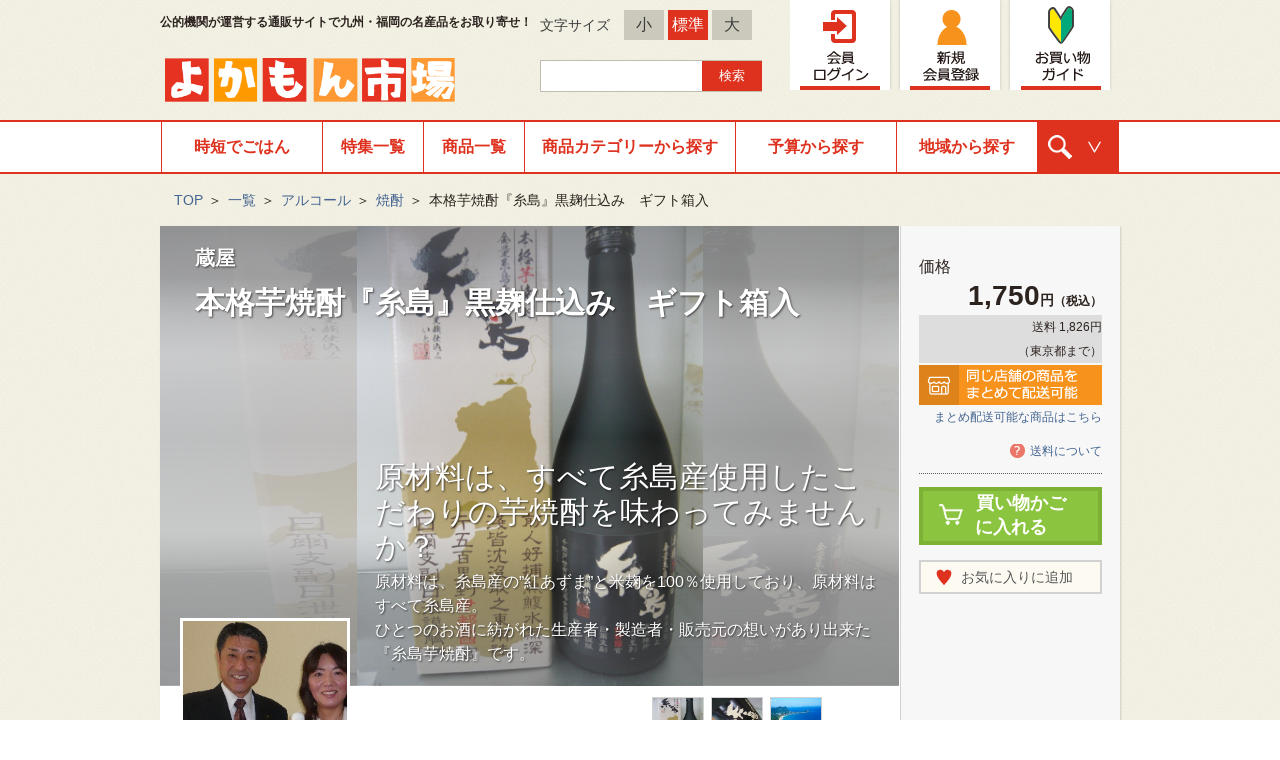

--- FILE ---
content_type: text/html; charset=UTF-8
request_url: https://www.yokamon.jp/ichiba/c200482/25
body_size: 93166
content:

<?xml version="1.0" encoding="UTF-8"?>
<!DOCTYPE html PUBLIC "-//W3C//DTD XHTML 1.0 Transitional//EN" "http://www.w3.org/TR/xhtml1/DTD/xhtml1-transitional.dtd">
<html xmlns="http://www.w3.org/1999/xhtml" xml:lang="ja" lang="ja">
<head>
<meta http-equiv="Content-Type" content="text/html; charset=utf-8" />
<meta http-equiv="Content-Style-Type" content="text/css" />
<meta http-equiv="Content-Script-Type" content="text/javascript" />


<link rel="canonical" href="https://www.yokamon.jp/ichiba/c200482/25">
<title>本格芋焼酎『糸島』黒麹仕込み　ギフト箱入 - よかもん市場</title>

			<meta property="og:type" content="article" /> <!-- TOP or 個別記事 -->
<meta property="og:url" content="https://www.yokamon.jp/ichiba/c200482/25" /> <!--site  URL -->
<meta property="og:image" content="https://www.yokamon.jp/uploads/yokamon/200482/740/yk_200482_1447562686.jpg" /> <!--image  URL -->
<meta property="og:locale" content="ja_JP" />
<meta property="og:site_name" content="よかもん市場 - 公的機関が運営する通販サイトで九州・福岡の名産品・特産品をお取り寄せ！" /> <!-- サイトタイトル -->
<meta property="og:title" content="本格芋焼酎『糸島』黒麹仕込み　ギフト箱入" /> <!-- 記事タイトル初期値 -->
<meta property="og:description" content="原材料は、すべて糸島産使用したこだわりの芋焼酎を味わってみませんか？" /> <!-- 記事本文初期値 -->

<meta name="keywords" content="九州,福岡,名産品,本格芋焼酎『糸島』黒麹仕込み　ギフト箱入" />
	<meta name="description" content="本格芋焼酎『糸島』黒麹仕込み　ギフト箱入 は、よかもん市場にて購入いただけます。 原材料は、すべて糸島産使用したこだわりの芋焼酎を味わってみませんか？" />
	

<link rel="shortcut icon" href="https://www.yokamon.jp/themes/yk_main/favicon.ico" />
<link rel="stylesheet" type="text/css" media="all" href="https://www.yokamon.jp/wms.css" />
<link href="https://www.yokamon.jp/themes/yk_main/css/style.css?a=11" rel="stylesheet" type="text/css" />
<link href="https://www.yokamon.jp/themes/yk_main/css/cont.css" rel="stylesheet" type="text/css" />
			<link rel="stylesheet" type="text/css" media="all" href="https://www.yokamon.jp/themes/yk_main/css/yokamon.css?a=1" />
	
	<link rel="stylesheet" href="https://www.yokamon.jp/javascript/colorbox-master/example3/colorbox.css" />

<style>
	.contdown {
		padding: 10px;
		border: #dc0000 1px solid;
		background-color: #FFFFFF;
	  	margin: 10px;
	  	width: 940px;
	  	margin: 0px auto;
	  	margin-top: 20px;
		text-align:center;
	}

	.contdown-head {
	  float: left;
	  margin-right: 12px;
	}

	.countdown-content {
	  float: left;
	  width: 832px;
	}
	.countdown-content h2 {
	  text-align: center;
	  line-height: 1.2;
	  font-weight: bold;
	  font-size: 30px;
	  color: #FFF;
	  -webkit-font-smoothing: antialiased;
	  -moz-osx-font-smoothing: grayscale;
	}

	.countdown-box {
	  margin-top: 10px;
	  background: #FFF;
	  -moz-border-radius: 5px;
	  -webkit-border-radius: 5px;
	  border-radius: 5px;
	}

	#CDT {
	  margin-left: 60px;
	  padding-top: 0.2em;
	}
	#CDT .timerhead-text {
	  font-size: 33px;
	  color: #dc0000;
	}
	#CDT span {
	  margin-right: 10px;
	  letter-spacing: 2px;
	  line-height: 1.4;
	  font-size: 60px;
	  font-weight: bold;
	  color: #dc0000;
	}
	#CDT small {
	  font-size: 28px;
	  margin: 0 20px;
	}

	.countdown_end_text {
	  text-align: center;
	  line-height: 1.6;
	  vertical-align: middle;
	  font-size: 54px;
	  font-weight: bold;
	  color: #dc0000;
	}

	.item_qr{
		display:none;
	}
</style>

<script src="https://ajax.googleapis.com/ajax/libs/jquery/1.7.1/jquery.min.js" type="text/javascript"></script>
<script src="https://ajax.googleapis.com/ajax/libs/jqueryui/1.8.17/jquery-ui.min.js" type="text/javascript"></script>

<!-- Google tag (gtag.js) -->
<script async src="https://www.googletagmanager.com/gtag/js?id=G-46V4MJMQJ1"></script>
<script>
  window.dataLayer = window.dataLayer || [];
  function gtag(){dataLayer.push(arguments);}
  gtag('js', new Date());

  gtag('config', 'G-46V4MJMQJ1');
</script>


<script type="text/javascript" src="https://www.yokamon.jp/javascript/colorbox-master/jquery.colorbox-min.js"></script>
<script type="text/javascript">
$(function() {
	//pop up
	$(".color_iframe").colorbox({
		iframe:true,
		width:"95%",
		height:"95%",
		opacity: 0.7
	});
	$(".color_in").colorbox({
		inline:true,
		width:"90%",
		height:"90%",
		opacity: 0.7
	});
	$("li.gnav_menu").hover(
		function(){ $(".balloon").hide(); $(this).find(".balloon").show(); },
		function(e){ if( (e.pageX<240) || (e.pageX>1180) || (e.pageY<130) || (e.pageY>290) ){$(".balloon").hide();}	}
	);
});
</script>

</head>

<style>
	.taxChange191001{
			}
</style>

<body>
<div id="wrapper">
	<div class="header">
		<div class="inner">
			<p class="logo"><a href="https://www.yokamon.jp"><img src="https://www.yokamon.jp/themes/yk_main/img_top/header_logo.png?a=1" alt="よかもん市場" width="300" height="60" /></a></p>
			<h1 class="tagline">公的機関が運営する通販サイトで九州・福岡の名産品をお取り寄せ！</h1>
			<!-- <p class="tagline">公的機関が運営する通販サイトで九州・福岡の名産品をお取り寄せ！</p> -->

			<div class="fontSize"><span>文字サイズ</span>
				<a href="javascript:void(0);" class="fontSize_s fontChange" id="fontS">小</a>
				<a href="javascript:void(0);" class="fontSize_m fontChange" id="fontM">標準</a>
				<a href="javascript:void(0);" class="fontSize_l fontChange" id="fontL">大</a>
			<!-- /fontSize --></div>


			<div class="header_search">
				<form method="get" action="/ichiba/?page=list" name="quick_find">
					<input class="search_box" type="text" name="freeword" />
					<input class="search_btn" type="submit" name="submit" alt="検索" value="検索" />
				</form>
				<!-- /header_search -->
			</div>
			<ul class="header_nav">
				<li class="list01"><a href="https://www.yokamon.jp/ichiba/?page=login"><img src="https://www.yokamon.jp/themes/yk_main/img_cmn/btn_header_nav01.png" alt="会員ログイン" width="100" height="90" /></a></li>
				<li class="list02"><a href="https://www.yokamon.jp/ichiba/?page=login#member_registration"><img src="https://www.yokamon.jp/themes/yk_main/img_cmn/btn_header_nav02.png" alt="新規会員登録" width="100" height="90" /></a></li>
				<li class="list03"><a href="/yk-page/guide/"><img src="https://www.yokamon.jp/themes/yk_main/img_cmn/btn_header_nav03.png" alt="お買い物ガイド" width="100" height="90" /></a></li>
			</ul>
			<!-- /inner -->
		</div>
		<!-- /header -->
	</div>


<!---->
		<div class="gnav">
		<ul>
<!---->
            <li class="gnav01 gnav_menu"> <a class="gnav_btn" href="/ichiba/?special=jitan-gohan" target="_blank">時短でごはん</a></li>
			<!-- <li class="gnav01 gnav_menu">
				<a class="gnav_btn" href="#">注目の商品</a>
				<div class="balloon" style="display: none;">
					<div class="arr"><img src="https://www.yokamon.jp/themes/yk_main/img_cmn/bg_gnav_arrow.png" width="45" height="14" alt=""/></div>
					<div class="inner">
						<div class="box_btm">
							<div class="box_inner">
								<ul class="btn_link_list01 clearfix">
									<li><a class="gNav_list" href="/ichiba/?special=201902"><span>バレンタイン特集</span></a></li>
								</ul>
							</div>
						</div>
					</div>
				</div>
			</li> -->

			<li class="gnav02 gnav_menu">
				<a class="gnav_btn" href="/yk-page/special">特集一覧</a>
			</li>

			<li class="gnav02 gnav_menu">
				<a class="gnav_btn" href="/ichiba/">商品一覧</a>

<!--
				<div class="balloon" style="display: none;">
					<div class="arr"><img src="https://www.yokamon.jp/themes/yk_main/img_cmn/bg_gnav_arrow.png" width="45" height="14" alt=""/></div>
					<div class="inner">
						<div class="box_btm">
							<div class="box_inner">
								<ul class="btn_link_list01 clearfix">
									<li><a class="gNav_list" href="/ichiba/#ranku_w"><span>見る</span></a></li>
									<li><a class="gNav_list" href="/ichiba/?sort=top#ranku_w"><span>人気順</span></a></li>
									<li><a class="gNav_list" href="/ichiba/?sort=new#ranku_w"><span>新着順</span></a></li>
								</ul>
							</div>
						</div>
					</div>
				</div>
-->
			</li>
<!---->
			<li class="gnav04 gnav_menu"> <a class="gnav_btn" href="#">商品カテゴリーから探す</a>
				<div class="balloon" style="display: none;">
					<div class="arr"><img src="https://www.yokamon.jp/themes/yk_main/img_cmn/bg_gnav_arrow.png" width="45" height="14" alt=""/></div>
					<div class="inner">
						<div class="box_btm">
							<div class="box_inner">
								<ul class="btn_link_list01 clearfix">
									<li><a class="gNav_list" href="/ichiba/?category=1#ranku_w"><span>食品</span></a></li>
									<li><a class="gNav_list" href="/ichiba/?category=2#ranku_w"><span>お菓子・スイーツ</span></a></li>
									<li><a class="gNav_list" href="/ichiba/?category=3#ranku_w"><span>アルコール</span></a></li>
									<li><a class="gNav_list" href="/ichiba/?category=4#ranku_w"><span>水・ソフトドリンク</span></a></li>
									<li><a class="gNav_list" href="/ichiba/?category=5#ranku_w"><span>ファッション・健康</span></a></li>
									<li><a class="gNav_list" href="/ichiba/?category=6#ranku_w"><span>日用品・雑貨・観葉植物</span></a></li>
									<li><a class="gNav_list" href="/ichiba/?category=7#ranku_w"><span>家具・家電</span></a></li>
								</ul>
								<!-- /box_inner -->
							</div>
							<!-- /box_btm -->
						</div>
						<!-- /inner -->
					</div>
					<!-- /by_purpose -->
				</div>
			</li>
			<li class="gnav05 gnav_menu"> <a class="gnav_btn" href="javascript:void();">予算から探す</a>
				<div class="balloon" style="display: none;">
					<div class="arr"><img src="https://www.yokamon.jp/themes/yk_main/img_cmn/bg_gnav_arrow.png" width="45" height="14" alt=""/></div>
					<div class="inner">
						<div class="box_btm">
							<div class="box_inner">
								<ul class="btn_link_list01 clearfix">
									<li><a href="/ichiba/?price_min=0&price_max=2999#ranku_w"><span>～2,999円</span></a></li>
									<li><a href="/ichiba/?price_min=3000&price_max=4999#ranku_w"><span>3,000～4,999円</span></a></li>
									<li><a href="/ichiba/?price_min=5000&price_max=9999#ranku_w"><span>5,000～9,999円</span></a></li>
									<li><a href="/ichiba/?price_min=10000&price_max=29999#ranku_w"><span>10,000～29,999円</span></a></li>
									<li><a href="/ichiba/?price_min=30000&price_max=999999#ranku_w"><span>30,000円～</span></a></li>
								</ul>
								<!-- /box_inner -->
							</div>
							<!-- /box_btm -->
						</div>
						<!-- /inner -->
					</div>
					<!-- /by_purpose -->
				</div>
			</li>
			<li class="gnav061 gnav_menu"> <a class="gnav_btn" href="javascript:void();">地域から探す</a>
				<div class="balloon" style="display: none;">
					<div class="arr"><img src="https://www.yokamon.jp/themes/yk_main/img_cmn/bg_gnav_arrow.png" width="45" height="14" alt=""/></div>
					<div class="inner">
						<div class="box_btm">
							<div class="box_inner">
<!---->
								<div class="btn_box">
									<ul class="btn_link_list01 clearfix">
								<li><a href="/ichiba/?area=福岡県#ranku_w">福岡県</a></li>
								<li><a href="/ichiba/?area=佐賀県#ranku_w">佐賀県</a></li>
								<li><a href="/ichiba/?area=長崎県#ranku_w">長崎県</a></li>
								<li><a href="/ichiba/?area=熊本県#ranku_w">熊本県</a></li>
								<li><a href="/ichiba/?area=大分県#ranku_w">大分県</a></li>
								<li><a href="/ichiba/?area=宮崎県#ranku_w">宮崎県</a></li>
								<li><a href="/ichiba/?area=その他#ranku_w">その他</a></li>
		<!---->
									</ul>
									<!-- /btn_box -->
								</div>
								<!-- /box_inner -->
							</div>
							<!-- /box_btm -->
						</div>
						<!-- /inner -->
					</div>
					<!-- /by_purpose -->
				</div>
			</li>
			<li class="gnav07 gnav_menu"> <a class="gnav_btn" href="javascript:void();"><span>購入ナビゲーション</span></a>
				<div class="balloon" style="display:none;">
					<div class="arr"><img src="https://www.yokamon.jp/themes/yk_main/img_cmn/bg_gnav_arrow.png" width="45" height="14" alt=""/></div>
					<div class="inner">

						<div class="box_btm">
							<div class="box_tl">
							</div>
							<div class="box_inner">
								<!-- 購入ナビゲーション -->
								<ul class="clearfix">
									<li><a class="btn01" href="/ichiba/?gift=4#backNavi"><span>ご自宅用</span></a></li>
									<li><a class="btn02" href="/ichiba/?gift=1#backNavi"><span>ギフト用</span></a></li>
								</ul>
								<!-- /box_inner -->
							</div>
							<!-- /box_btm -->
						</div>
						<!-- /inner -->
					</div>
					<!-- /by_purpose -->
				</div>
			</li>
		</ul>
		<!-- /gnav -->
	</div>

<!---->
	
<!---->

	<div class="content page_product">
		<!-- 0 暫定対応-->
<link rel="amphtml" href="https://www.yokamon.jp/ichiba/c200482/25/?amp=1" />
<link rel="stylesheet" href="/javascript/validationEngine/css/validationEngine.jquery.css" type="text/css"/>
<style>
.exo_qr_pc_a{
	display:none;
}
#slidesItemCom .flex-direction-nav li a.flex-prev{
	left:-20px;
  position: absolute;
  top: 103px;
  z-index: 10;
}
#slidesItemCom .flex-direction-nav li a.flex-next{
	right:-20px;
  position: absolute;
  top: 103px;
  z-index: 10;
}
#slidesItemComM .flex-direction-nav li a.flex-prev{
	left:-20px;
  position: absolute;
  top: 103px;
  z-index: 10;
}
#slidesItemComM .flex-direction-nav li a.flex-next{
	right:-20px;
  position: absolute;
  top: 103px;
  z-index: 10;
}
#slidesItemComM2 .flex-direction-nav li a.flex-prev{
	left:-20px;
  position: absolute;
  top: 103px;
  z-index: 10;
}
#slidesItemComM2 .flex-direction-nav li a.flex-next{
	right:-20px;
  position: absolute;
  top: 103px;
  z-index: 10;
}
#slidesBlog .flex-direction-nav li a.flex-prev{
  position: absolute;
  top: 160px;
  z-index: 10;
}
#slidesBlog .flex-direction-nav li a.flex-next{
	right:0;
  position: absolute;
  top: 160px;
  z-index: 10;
}
</style>
<script>
	// favorite
	var myAccess = localStorage.getItem("myAccess");
	if( myAccess ){
		//ok
	}else{
		myAccess = Math.floor( ( Math.random() * 11 ) * 100000000 );
		localStorage.setItem("myAccess",myAccess);
	}
	$(function() {
		let favorite = $('#favorite').prop('href');
		if( favorite ){
			favorite = favorite + '-' + myAccess;
			$('.favorite').prop('href',favorite);
			console.log(favorite);
		}
		let buy = $('#buy').prop('href');
		if( buy ){
			buy = buy + '&access=' + myAccess + "#evform";
			$('.buy').prop('href',buy);
			console.log(buy);
		}
	})
</script>

<script src="/javascript/validationEngine/js/languages/jquery.validationEngine-ja.js" type="text/javascript" charset="utf-8"></script>
<script src="/javascript/validationEngine/js/jquery.validationEngine.js" type="text/javascript" charset="utf-8"></script>
<script type="text/javascript" src="https://ajaxzip3.github.io/ajaxzip3.js" charset="UTF-8"></script>
<script src="/javascript/flexslider/jquery.flexslider.js" type="text/javascript"></script>

<script>
function onAddress($kbn){
		AjaxZip3.zip2addr('customer_zipcode1','customer_zipcode2','customer_pref','customer_address1','','');
}
function onAddress2($kbn){
		AjaxZip3.zip2addr('addr[customer_zipcode1]','addr[customer_zipcode2]','addr[customer_pref]','addr[customer_address1]','','');
}

$(function() {
	$(".single").colorbox({
		maxWidth:"90%",
		maxHeight:"90%",
		opacity: 0.7
	});


	if (!navigator.cookieEnabled) {
		$("#cookieView").css("display","block");
	}

	// バリデーション
	$("#evform").validationEngine();
	//  class="validate[required,minSize[1],maxSize[5]]"


// ------- 入力フォーム離脱防止 -----------------------------------------
	// フォームの入力欄が更新されたかどうかを表すフラグです。
	var $isChanged = false;

	$(window).bind("beforeunload", function() {
		if ($isChanged) {
			// $isChangedフラグがtrueの場合、つまり入力内容が変更されていた
			// 場合のみ文字列を返すようにします。
			return "購入は完了しておりません。ページを離れてもよろしいですか？";
		}
	});

	$("form input, form select, form textarea").change(function() {
		// 入力内容が更新されている場合は、$isChangedフラグをtrueにします。
		$isChanged = true;
	});

	$("#submit1").click(function() {
		$isChanged = false; // フォームをサブミットする前にフラグを落とします
		return true;
	});


	$(".changeImg").on("click", function(){
		var $url = $(this).attr('src');
		$("#mainImgTop").attr('src',$url);
	});

	$(".changeBlogImg").on("click", function(){
		var $url = $(this).attr('src');
		$("#blogMimg").attr('src',$url);
		$("#blogMhref").attr('href',$url);
	});

	$(".changeImg2").on("click", function(){
		var $url = $(this).attr('src');
		$(".subImg").attr('src',$url);
	});

	$(".blogClose").on("click", function(){
		$(".blogLongClass").hide();
	});
//	$(".blogMini").on("click", function(){
//		$(".blogLongClass").slideToggle();
//	});


	$("#voice1close a").on("click", function(){
		$("#voice1Main").hide();
		$("#voice1close").hide();
		$("#voice1open").show();
	});

	$("#voice1open a").on("click", function(){
		$("#voice1Main").show();
		$("#voice1close").show();
		$("#voice1open").hide();
	});

	$("#voice2close a").on("click", function(){
		$("#voice2Main").hide();
		$("#voice2close").hide();
		$("#voice2open").show();
	});

	$("#voice2open a").on("click", function(){
		$("#voice2Main").show();
		$("#voice2close").show();
		$("#voice2open").hide();
	});

	$("#voice3close a").on("click", function(){
		$("#voice3Main").hide();
		$("#voice3close").hide();
		$("#voice3open").show();
	});

	$("#voice3open a").on("click", function(){
		$("#voice3Main").show();
		$("#voice3close").show();
		$("#voice3open").hide();
	});
/*
	$(".selAddress").click( function() {
	    var radioVal = $("input[name='address_id']:checked").val();
			if( radioVal == 0){
				$('#newAddress').show();
			} else {
				$('#newAddress').hide();
			}
	});

	$(".otherAddress").click( function() {
	    var radioVal = $("input[name='address_main_shipping']:checked").val();
			if( radioVal == 0){
				$('#newAddress').show();
			} else {
				$('#newAddress').hide();
			}
	});
*/

	$(".selPayment").click( function() {
	    var radioVal = $("input[name='order_account']:checked").val();
			if( radioVal == "deposit"){
				$('#paymentCard').hide();
				$('#paymentCod').hide();
				$('#paymentYamato').hide();
				$('#paymentDeposit').show();
			}else if( radioVal == "cod"){
				$('#paymentCard').hide();
				$('#paymentDeposit').hide();
				$('#paymentYamato').hide();
				$('#paymentCod').show();
			}else if( radioVal == "yamato"){
				$('#paymentCod').hide();
				$('#paymentDeposit').hide();
				$('#paymentCard').hide();
				$('#paymentYamato').show();
			} else {
				$('#paymentCod').hide();
				$('#paymentDeposit').hide();
				$('#paymentYamato').hide();
				$('#paymentCard').show();
			}
	});

	// 数量変更
	$(".order_amount").on("change", function(){
		$isChanged = false;

		let $itemID  = $(this).attr('rel');
		let $amount  = $(this).val();
		let $abID    = $(this).attr('rel2') || 0;

		if( $abID ){
			location.href = "/ichiba/c200482/" + $itemID + "/"+ $abID +"/?buy=" + $amount + "&access=" + myAccess + "#evform";
		}else{
			location.href = "/ichiba/c200482/" + $itemID + "/?buy=" + $amount + "&access=" + myAccess + "#evform";
		}

		return true;

	});

});

$(window).load(function() {
	$('#slidesItemCom').flexslider({
		animationLoop: true,
		itemWidth: 313,
		itemMargin:15,
		minItems: 3,
		maxItems: 3,
		animation: "slide", //fade OR slide
		slideshow: true, //true OR false
		controlNav: false,
		directionNav: true,
		prevText:'<img height="36" width="36" alt="前へ" src="https://www.yokamon.jp/themes/yk_main/img_cmn/ico_slide_prev_pk.png" draggable="false">',
		nextText:'<img height="36" width="36" alt="次へ" src="https://www.yokamon.jp/themes/yk_main/img_cmn/ico_slide_next_pk.png" draggable="false">',
		slideshowSpeed: 11000, // スライドショーの間隔を設定。7000なら７秒（単位：ミリセコンド）
		animationSpeed: 1000
	});

	$('#slidesItemComM').flexslider({
		animationLoop: true,
		itemWidth: 313,
		itemMargin:15,
		minItems: 3,
		maxItems: 3,
		animation: "slide", //fade OR slide
		slideshow: true, //true OR false
		controlNav: false,
		directionNav: true,
		prevText:'<img height="36" width="36" alt="前へ" src="https://www.yokamon.jp/themes/yk_main/img_cmn/ico_slide_prev_pk.png" draggable="false">',
		nextText:'<img height="36" width="36" alt="次へ" src="https://www.yokamon.jp/themes/yk_main/img_cmn/ico_slide_next_pk.png" draggable="false">',
		slideshowSpeed: 11000, // スライドショーの間隔を設定。7000なら７秒（単位：ミリセコンド）
		animationSpeed: 1000
	});

	$('#slidesItemComM2').flexslider({
		animationLoop: true,
		itemWidth: 313,
		itemMargin:15,
		minItems: 3,
		maxItems: 3,
		animation: "slide", //fade OR slide
		slideshow: true, //true OR false
		controlNav: false,
		directionNav: true,
		prevText:'<img height="36" width="36" alt="前へ" src="https://www.yokamon.jp/themes/yk_main/img_cmn/ico_slide_prev_pk.png" draggable="false">',
		nextText:'<img height="36" width="36" alt="次へ" src="https://www.yokamon.jp/themes/yk_main/img_cmn/ico_slide_next_pk.png" draggable="false">',
		slideshowSpeed: 11000, // スライドショーの間隔を設定。7000なら７秒（単位：ミリセコンド）
		animationSpeed: 1000
	});

	$('#slidesBlog').flexslider({
		animationLoop: true,
		itemWidth: 284,
		itemMargin:15,
		minItems: 3,
		maxItems: 3,
		animation: "slide", //fade OR slide
		slideshow: true, //true OR false
		controlNav: false,
		directionNav: false,
		prevText:'<img height="36" width="36" alt="前へ" src="https://www.yokamon.jp/themes/yk_main/img_cmn/ico_slide_prev_pk.png" draggable="false">',
		nextText:'<img height="36" width="36" alt="次へ" src="https://www.yokamon.jp/themes/yk_main/img_cmn/ico_slide_next_pk.png" draggable="false">',
		slideshowSpeed: 11000, // スライドショーの間隔を設定。7000なら７秒（単位：ミリセコンド）
		animationSpeed: 1000
	});

});
function changeImg($url){
	$("#mainImg").attr('src',$url);
}


function blogShow(){
	// 表示されている場合の処理
	if ($("#blogLong").is(':visible')) {
//		$(".blogLongClass").hide();
	// 非表示の場合の処理
	} else {
		$(".blogLongClass").hide();
		$("#blogLong").show();
	}
	$('html,body').animate({ scrollTop: $("#blogLong").offset().top }, 'slow','swing');
}

function loginReturn(){
	$.ajax({
			type : "GET",
			url  : "/api/ana_action.php",
			data : {
				'ins' : "200482-25-0-"+myAccess
			},
			success : function() {},
			error : function() {}
	});
	if (confirm("お気に入りを利用するにはログイン(会員登録)が必要です。\nログイン(会員登録)しますか？")) {
//		ga('send', 'event', 'banner', 'click', 'ログイン・会員登録'); // GoogleAnalytics
		// var w = window.open();
		// w.location.href = url;

		location.href = "/ichiba/?page=login";
		return true;

	}
}

</script>
<script type="text/javascript">
//AC KAKIZOE INS
$( document ).ready(function( $ ) {
	$.ajax({
			type : "GET",
			url  : "/api/ana_action.php",
			data : {
				'view' : "200482-25-0-"+myAccess
			},
			success : function() {},
			error : function() {}
	});

	$(".blogLineup").click(function(){

		var url = "/ichiba/?page=blog";

		// URLの取得
		$.ajax({
			type : "POST",
			url  : url,
			data : {
				'blog_id' : $(this).attr("bid")
			},
			success : function(blog) {
				// ブログ取得
				if(blog != null){
					$("#blogMdate").html(blog.start_date);
					$("#blogMtitle").html(blog.blog_title);
					$("#blogMbody").html(blog.blog_body);

					$("#blogSview1").css("display","none");
					$("#blogSview2").css("display","none");
					$("#blogSview3").css("display","none");
					$("#blogSview4").css("display","none");
					$("#blogSview5").css("display","none");

					if (blog.youtube_id) {
//						$("#blogMoveCk").css("display","block");
						var blogImg = "https://i.ytimg.com/vi/"+blog.youtube_id+"/hqdefault.jpg";
						var blogUrl = "https://www.youtube.com/embed/"+blog.youtube_id;

						$("#blogPlay").css("display","block");
						$("#blogPhref").css("display","block");
						$("#blogMhref").css("display","none");

						$("#blogPimg").attr("src",blogImg);
						$("#blogPhref").attr("href",blogUrl);
						$("#blogPlay").attr("href",blogUrl);

					} else {
//						$("#blogMoveCk").css("display","none");
						var blogImg = "https://www.yokamon.jp/uploads/yokamon/200482/blog/740/"+blog.blog_image1;
						var blogUrl = blogImg;

						$("#blogPlay").css("display","none");
						$("#blogPhref").css("display","none");
						$("#blogMhref").css("display","block");

						$("#blogMimg").attr("src",blogImg);
						$("#blogMhref").attr("href",blogUrl);


						if( blog.blog_image1 ){
							$("#blogSimg1").attr("src",blogImg);
						}
						if( blog.blog_image2 ){
							$("#blogSimg2").attr("src","https://www.yokamon.jp/uploads/yokamon/200482/blog/740/"+blog.blog_image2);
							$("#blogSview2").css("display","block");
							$("#blogSview1").css("display","block");
						}
						if( blog.blog_image3 ){
							$("#blogSimg3").attr("src","https://www.yokamon.jp/uploads/yokamon/200482/blog/740/"+blog.blog_image3);
							$("#blogSview3").css("display","block");
							$("#blogSview1").css("display","block");
						}
						if( blog.blog_image4 ){
							$("#blogSimg4").attr("src","https://www.yokamon.jp/uploads/yokamon/200482/blog/740/"+blog.blog_image4);
							$("#blogSview4").css("display","block");
							$("#blogSview1").css("display","block");
						}
						if( blog.blog_image5 ){
							$("#blogSimg5").attr("src","https://www.yokamon.jp/uploads/yokamon/200482/blog/740/"+blog.blog_image5);
							$("#blogSview5").css("display","block");
							$("#blogSview1").css("display","block");
						}

					}


//					var blogMcommFb = "<div class='fb-comments' data-href='https://www.yokamon.jp/ichiba/c200482/25/?blog="+blog.blog_id+"' data-width='465px' data-height='400px' data-numposts='1' data-colorscheme='light'></div>";
//					$("#blogMcommFb").html(blogMcommFb);

//					$("#blogMcommFb2").attr("data-href","https://www.yokamon.jp/ichiba/c200482/25/?blog="+blog.blog_id);

					$("#blogMhrefFb").attr("href","http://twitter.com/intent/tweet?text=本格芋焼酎『糸島』黒麹仕込み…&amp;hashtags=福おぉかー&amp;url=https://www.yokamon.jp/ichiba/c200482/25/?blog="+blog.blog_id);
					$("#blogMhrefTw").attr("href","http://www.facebook.com/sharer.php?u=https://www.yokamon.jp/ichiba/c200482/25/?blog="+blog.blog_id+"&amp;t=本格芋焼酎『糸島』黒麹仕込み…");


					$("meta[property='og:title']").remove();
					$("meta[property='og:description']").remove();
					$("meta[property='og:image']").remove();
					head_ins.append('<meta property="og:title" content="'+blog.blog_title+'" />');         //記事タイトル更新
					head_ins.append('<meta property="og:description" content="'+blog.blog_body_mini+'" />'); //記事本文更新
					head_ins.append('<meta property="og:image" content="'+blogImg+'" />'); //記事本文更新

					FB.XFBML.parse();

				}
			},
			error : function() {
			}
		});

	});
});
</script>
<!---->
<script type="application/ld+json">
[
{
	"@context": "http://schema.org",
	"@type": "Product",
	"name": "本格芋焼酎『糸島』黒麹仕込み　ギフト箱入",
	"image": "https://www.yokamon.jp/uploads/yokamon/200482/740/yk_200482_1447562686.jpg",
	"description": "原材料は、すべて糸島産使用したこだわりの芋焼酎を味わってみませんか？原材料は、糸島産の”紅あずま”と米麹を100％使用しており、原材料はすべて糸島産。
ひとつのお酒に紡がれた生産者・製造者・販売元の想いがあり出来た『糸島芋焼酎』です。",
	"brand": "蔵屋",
	"url": "https://www.yokamon.jp/ichiba/c200482/25",
	"offers": {
		"@type": "Offer",
		"price": "1750",
		"priceCurrency": "JPY",
		"itemCondition": "http://schema.org/newCondition",
		"availability": "http://schema.org/InStock"
	}
},
{
	"@context": "http://schema.org",
	"@type": "Corporation",
	"name": "株式会社蔵屋",
	"brand": "蔵屋",
	"address": "福岡県糸島市浦志1-7-5",
	"telephone": "092-322-2881",
	"url": "https://www.yokamon.jp/ichiba/c200482/"
}
]
</script>
<div class="content page_product">
<div class="cont_inner">
	<div class="topicPath">
		<ul class="clearfix">
			<li><a href="/">TOP</a>＞</li>
			<li><a href="/ichiba/#listTop">一覧</a>＞</li>
							<li><a href="/ichiba/?category=3#listTop">
				アルコール</a>＞</li>
						<!--<li><a href="javascript:void(11);">日本酒・焼酎</a>＞</li>-->
							<li><a href="/ichiba/?category=3&category2=143#listTop">
				焼酎</a>＞</li>
						<li> 本格芋焼酎『糸島』黒麹仕込み　ギフト箱入</li>
		</ul>
		<!-- /topicPath -->
	</div>

	<!-- TOPここから -->
	<div class="product_top">

<!--<*{
*}>-->
		<div class="keyVisual clearfix" id="mainImgPre">
			<div class="sliderBox">
				<div class="slideImg">
					<ul>
						<li><span class="bg_img"><img class="mainImgTop" src="/uploads/yokamon/200482/740/yk_200482_1447562686.jpg" width="100%" height="100%" alt="本格芋焼酎『糸島』黒麹仕込み　ギフト箱入" /></span>
						<span class="img_main"><img id="mainImgTop" class="mainImgTop" src="/uploads/yokamon/200482/740/yk_200482_1447562686.jpg" height="460" alt="本格芋焼酎『糸島』黒麹仕込み　ギフト箱入" /></span></li>
					</ul>

					<img class="gradiImg" src="https://www.yokamon.jp/themes/yk_main/img_cont/img_gradation.png" width="740" height="460" alt=""/>

					<div class="catch">
						<h2>原材料は、すべて糸島産使用したこだわりの芋焼酎を味わってみませんか？</h2>
						<p>原材料は、糸島産の”紅あずま”と米麹を100％使用しており、原材料はすべて糸島産。<br />
ひとつのお酒に紡がれた生産者・製造者・販売元の想いがあり出来た『糸島芋焼酎』です。</p>
					</div>

					<div class="prodInfo">
						<div class="companyName">
							<h2 class="company"><a href="/ichiba/c200482/" style="color:#fff;">蔵屋</a><!--(株式会社蔵屋)--></h2>
							<h1 class="prodName">本格芋焼酎『糸島』黒麹仕込み　ギフト箱入</h1>
						</div>
						<!-- /prodInfo -->
					</div>
					<!-- /slideImg -->
				</div>

				<div class="slideThumb">
					<ul class="clearfix">
						<!--<li class="selected">-->
						<li><a href="javascript:void(0);"><img src="/uploads/yokamon/200482/740/yk_200482_1447562686.jpg" width="50" height="50"  class="changeImg" alt="本格芋焼酎『糸島』黒麹仕込み　ギフト箱入"/></a></li>
						<li><a href="javascript:void(0);"><img src="/uploads/yokamon/200482/740/yk_200482_1447486532.jpg" width="50" height="50" class="changeImg" alt="本格芋焼酎『糸島』黒麹仕込み　ギフト箱入"/></a></li>						<li><a href="javascript:void(0);"><img src="/uploads/yokamon/200482/740/yk_200482_1447486688.jpg" width="50" height="50" class="changeImg" alt="本格芋焼酎『糸島』黒麹仕込み　ギフト箱入"/></a></li>											</ul>
					<!-- SNS -->
					<p style="margin-top:5px;">
						<a href="http://www.facebook.com/sharer.php?u=https://www.yokamon.jp/ichiba/c200482/25/?blog=&amp;t=本格芋焼酎『糸島』黒麹仕込み…" onClick="window.open(encodeURI(decodeURI(this.href)),'sharewindow','width=550, height=450, personalbar=0, toolbar=0, scrollbars=1, resizable=!'); return false;" id="blogMhrefTw" style="text-decoration: none;">
							<img src="https://www.yokamon.jp/themes/yk_main/img_cont/sns-facebook.png" alt="Facebook" />
						</a>&nbsp;
						<a href="http://twitter.com/intent/tweet?text=本格芋焼酎『糸島』黒麹仕込み…&amp;url=https://www.yokamon.jp/ichiba/c200482/25/?blog=&hashtags=よかもん市場" onClick="window.open(encodeURI(decodeURI(this.href)),'tweetwindow','width=550, height=450, personalbar=0, toolbar=0, scrollbars=1, resizable=1'); return false;" id="blogMhrefFb">
							<img src="https://www.yokamon.jp/themes/yk_main/img_cont/sns-twitter.png" alt="Twitter" />
						</a>
					</p>
					<!-- SNS -->
				</div>

				<div class="inner">

					<div class="profilePic">
							<img src="/uploads/yokamon/200482/310/yk_1441527905.jpg" height="170" alt="清澤　登希子"/>
					</div>
					<div class="profile">
						<p class="toContact"><a class="color_iframe cboxElement" href="/ichiba/?page=contact&company_id=200482&qr_id=2004820000010000258101">店舗へのお問合せ</a></p>
						<p class="staff"><span class="item">担当者</span><span class="name">清澤　登希子</span></p>
					</div>

					<!-- /inner -->
				</div>
				<!-- /sliderBox -->
			</div>

			<div class="priceInfo">
				<div class="inner">
<!---->

					<div class="cost">
								<p class="price"><span class="item">価格</span>
							1,750<span class="yen">円</span><span class="tax">（税込）</span></p>
										<div class="shipping">
							<p class="charge" rel="0">送料
													1,826円 <!-- 通常送料 -->
											<br />（東京都まで）
							</p>


															<p class="bnr_shipping_bundle"><a class="" href="#slidesItemComMain"><img src="https://www.yokamon.jp/themes/yk_main/img_cont/bnr_shipping_bundle_shop_183.png" alt="同じ店舗の商品をまとめて配送可能" width="183" height="40" /></a>
								<br /><a class="" href="#slidesItemComMain" style="font-size:75%;">まとめ配送可能な商品はこちら</a>
								</p>
				<!--
							<p class="bnr_shipping_bundle"><a href="#"><img src="https://www.yokamon.jp/themes/yk_main/img_cont/bnr_shipping_bundle_yamato_183.png" alt="ヤマトおまとめ配送対象商品" width="183" height="40" /></a></p>
-->

							<p class="aboutLink"><a class="color_in cboxElement" href="#deliver_popup">送料について</a></p><!-- 0 -->
							<!-- /shipping -->
						</div>
							</div>


					<div class="exorder">
						<!-- /exorder -->
					</div>
<!--
					<style>
					.nenmatsu{
					    background: #fcfaf1 none repeat scroll 0 0;
					    border: 2px solid #d2d2d2;
					    color: #5a5a5a;
					    display: block;
					    font-size: 14px;
					    margin: 15px 0 15px 0;
					    padding : 5px;
					    color:red;
					    line-height: 20px;
					}
					</style>
					<div class="nenmatsu"><p>
						≪ご注意≫<br />
						年末年始は、各店舗の店休日により出荷対応が異なります。詳しくは各店舗にお問合せ下さい。
					</p></div>
-->
					<div class="btn">
													<p><a class="addCart goTo buy" id="buy" href="/ichiba/c200482/25/?buy=1"><span>買い物かご<br />に入れる</span></a></p>
													<p><a class="addLike" href="javascript:loginReturn();">お気に入りに追加</a></p>
					</div>

					<!-- /inner -->
				</div>
				<!-- /priceInfo -->
			</div>
			<!-- /keyVisual -->
		</div>
		<!-- /product_top -->
	</div>
	<!-- product_top ここまで -->


	<!-- 特徴ここから -->
	<div class="my-gallery">
	<div class="feature clearfix">
		<h2 class="page_subtl">『本格芋焼酎『糸島』黒麹仕込み　ギフト箱入』の特長<span class="tl_e">feature</span></h2>
		<ul class="inner">
			<li class="box01 clearfix">
				<div class="textBox">
					<h3 class="page_subtl02"><span>飲み方は、ロックがおススメです！</span></h3>
					<p>本格的な原材料糸島産100％の芋焼酎が味わえます。<br />
<br />
芋の味を感じて頂くために、飲み方は”ロック”をおススメします♪</p>
					<!-- /text -->
				</div>
				<div class="imgBox">
					<figure>
						<a href="/uploads/yokamon/200482/yk_200482_1447562686.jpg" data-size="2448x3264">
												<img src="/uploads/yokamon/200482/310/yk_200482_1447562686.jpg" width="310 alt="飲み方は、ロックがおススメです！" />
											</a>
					</figure>
				</div>
				<!-- /box01 -->
			</li>

			<li class="box02 clearfix">
				<div class="textBox">
					<h3 class="page_subtl02"><span>糸島芋焼酎　福岡県知事賞受賞❁</span></h3>
					<p>「福岡県酒類鑑評会・各種焼酎の部」で最優秀賞「福岡県知事賞」受賞しました。</p>
					<!-- /text -->
				</div>
				<div class="imgBox">
					<figure>
						<a href="/uploads/yokamon/200482/yk_200482_1447486695.jpg" data-size="640x480">
												<img src="/uploads/yokamon/200482/310/yk_200482_1447486695.jpg" width="310 alt="飲み方は、ロックがおススメです！" />
											</a>
					</figure>
				</div>
				<!-- /box02 -->
			</li>
			<li class="box01 clearfix">
				<div class="textBox">
					<h3 class="page_subtl02"><span>生産者・製造者・販売元が集結！</span></h3>
					<p>お酒に適した芋（紅あずま）の育成は、食用芋とはやり方も大きさも異なるそうです。生育方法にこだわり・・・そして、製造側は、素材の旨みを引き出すのに注力したそです。</p>
					<!-- /text -->
				</div>
				<div class="imgBox">
					<figure>
						<a href="/uploads/yokamon/200482/yk_200482_1447486723.jpg" data-size="300x168">
												<img src="/uploads/yokamon/200482/310/yk_200482_1447486723.jpg" width="310 alt="生産者・製造者・販売元が集結！" />
											</a>
					</figure>
				</div>
				<!-- /box01 -->
			</li>
		</ul>
		<!-- /feature -->
	</div>
	</div>
	<!-- 特徴ここまで -->


	<!-- 開発秘話ここから -->
	<div class="history">

		<div class="bg_t">
			<div class="bg_m">
				<div class="bg_b clearfix">
					<h2 class="tl"><img src="https://www.yokamon.jp/themes/yk_main/img_cont/tl_history.png" alt="開発秘話" width="836" height="32" /></h2>
					<h3>『芋焼酎　糸島』ができるまで・・・</h3><p>「福岡県酒類鑑評会・各種焼酎の部」で、糸島産100％の『芋焼酎　糸島』が最優秀賞「福岡県知事賞」を受賞。<br />
<br />
『芋焼酎　糸島』は、2010年の糸島誕生の記念酒を造ったことをきっかけに開発されました。</p>
					<!-- /bg_b -->
				</div>
				<!-- /bg_m -->
			</div>
			<!-- /bg_t -->
		</div>

		<!-- /history -->
	</div>
	<!-- 開発秘話ここまで -->


	<div class="form_message">
		<ul class="note_list">
			<li><strong>お酒、飲酒は20歳を過ぎてから</strong><br />
				法律により20歳未満の酒類の購入や飲酒は禁止されており、酒類の販売には年齢確認が義務付けられています。
				<br />よかもん市場では20歳未満の方は、酒類の購入は出来ません。
			</li>
		</ul>
	</div>
	<p>　</p>

	<!-- /cont_inner -->
</div>


<!-- 商品紹介01ここから -->
<div class="product_info clearfix">
	<div class="inner">
		<div class="box01">

			<div class="mainImg">
				<img src="/uploads/yokamon/200482/310/yk_200482_1447562686.jpg" width="300" class="subImg" alt=""/>
				<!-- <img src="https://www.yokamon.jp/themes/yk_main/img_dmy/img_recommend01_dmy.png" width="300" height="150" alt=""/> -->
				<!-- /mainImg -->
			</div>
			<div class="slideThumb">
				<ul class="clearfix">
					<li><a href="javascript:void(0);"><img src="/uploads/yokamon/200482/310/yk_200482_1447562686.jpg" width="50" height="50"  class="changeImg2" alt=""/></a></li>					<li><a href="javascript:void(0);"><img src="/uploads/yokamon/200482/310/yk_200482_1447486532.jpg" width="50" height="50" class="changeImg2" alt=""/></a></li>					<li><a href="javascript:void(0);"><img src="/uploads/yokamon/200482/310/yk_200482_1447486688.jpg" width="50" height="50" class="changeImg2" alt=""/></a></li>									</ul>
			</div>
			<!-- box01 -->
		</div>
		<div class="box02">
			<div class="price01">
				<p class="prodName">本格芋焼酎『糸島』黒麹仕込み　ギフト箱入</p>
				<div class="cont clearfix">
					<div class="cost">
						<p><span class="price">1,750</span><span class="yen">円</span><span class="tax">（税込）</span></p>

					</div>

				<!-- /cont -->


				</div>
				<!-- /price01 -->
			</div>
			<div class="price02">
				<table>
					<tr>
						<th rowspan="2">送料</th>
						<td>
													1,826円 <!-- 通常送料 -->
												（東京都まで）</td>
					</tr>
				</table>

					<p class="bnr_shipping_bundle" style="text-align: right;">
					<a href="#slidesItemComMain"><img src="https://www.yokamon.jp/themes/yk_main/img_cont/bnr_shipping_bundle_shop_183.png" alt="同じ店舗の商品をまとめて配送可能" width="183" height="40" /></a>
					<br /><a href="#slidesItemComMain" style="font-size:75%;">まとめ配送可能な商品はこちら</a>
				</p>
	<!--<*{
				<p class="bnr_shipping_bundle"><a href="#"><img src="https://www.yokamon.jp/themes/yk_main/img_cont/bnr_shipping_bundle_yamato_183.png" alt="ヤマトおまとめ配送対象商品" width="183" height="40" /></a></p>
*}>-->
				<div class="shipping">
					<p class="aboutLink"><a class="color_in cboxElement" href="#deliver_popup">送料について</a></p>
					<!-- /shipping -->
				</div>

			</div>
			<div class="detail">
				<table>
					<tr>
						<th>商品サイズ</th>
						<td>約8cm×8cm×28cm </td>
					</tr>
					<tr>
						<th>内容量</th>
						<td>720ｍｌ</td>
					</tr>
					<tr>
						<th>商品総重量</th>
						<td>
							1,212g
						</td>
					</tr>
					<tr>
						<th>保存方法</th>
						<td>常温</td>
					</tr>
					<tr>
						<th>原材料</th>
						<td>原材料名：さつま芋・米麹<br />
</td>
					</tr>
					<tr>
						<th>製造者</th>
						<td>㈱小林酒造本店 <br />
							福岡県糟屋郡宇美町宇美2-11-1</td>
					</tr>
					<tr>
						<th>配送方法</th>
						<td>常温</td>
					</tr>



					<tr class="notice">
						<th>注意事項</th>
						<td>糸島の酒屋で、数店舗のみの販売です。
★貴重価値ありの芋焼酎です。★
</td>
					</tr>
				</table>
				<!-- /detail -->
			</div>
			<!-- box02 -->
		</div>

		<div class="box03">
			<div class="btn">
													<p><a class="addCart goTo buy" href="/ichiba/c200482/25/?buy=1"><span>買い物かご<br />に入れる</span></a></p>
											<p><a class="addLike" href="javascript:loginReturn();">お気に入りに追加</a></p>
			</div>
			<p class="toContact"><a class="color_iframe cboxElement" href="/ichiba/?page=contact&company_id=200482&qr_id=2004820000010000258101">店舗へのお問合せ</a></p>

			<dl class="payment_list">
				<dt><span>お支払い方法</span></dt>
				<dd><img src="https://www.yokamon.jp/themes/yk_main/img_cmn/ico_payment_bank.png" alt="銀行振込" width="152" height="36" /></dd>
				<!-- /payment_list -->
			</dl>

			<p class="payment_link"><a class="color_in cboxElement" href="#payment_popup">お支払について</a></p>

			<!-- box03 -->
		</div>

		<!-- /inner -->
	</div>
	<!-- /product_info -->
</div>
<!-- 商品紹介01ここまで -->




<div class="cont_inner">
	<!-- 詳細ページへここから -->
	<div class="about">
				<ul class="clearfix">
					<li class="link01"><a class="color_in cboxElement" href="#deliver_popup">送料について</a></li>
					<li class="link02"><a class="color_in cboxElement" href="#payment_popup">お支払方法について</a></li>
					<li class="link03"><a class="color_in cboxElement" href="#return_popup">返品と交換について</a></li>
					<li class="link04"><a class="color_in cboxElement" href="#pp_popup">個人情報保護方針</a></li>
					<li class="link05"><a class="color_in cboxElement" href="#company_popup">販売者情報</a></li>

					<li class="link06"><a class="color_iframe cboxElement" href="/ichiba/?page=contact&company_id=200482&qr_id=2004820000010000258101">店舗へのお問合せ</a></li>

				</ul>
		<!-- /about -->
	</div>
	<!-- 詳細ページへここまで -->

	<!-- 関連おすすめ商品ここから -->
	<div class="recommend">
		<!--<h3 class="page_subtl">おすすめの商品<span class="tl_e">recommendation</span></h3>-->
		<h2 class="page_subtl"><a href="/ichiba/c200482/" target="_blank">この店舗のおすすめ商品<span class="tl_e">lineup</span><span class="more_link">一覧</span></a></h2>
		<div class="inner" id="slidesItemCom">
			<ul class="slide product_list clearfix slides">
					<li  >
					<a href="/ichiba/c200482/5">
						<span class="list_inner">
							<em class="imgBox"><span><img src="/uploads/yokamon/200482/146/yk_1436343890.jpg" width=146 alt="薩摩焼酎　屋久島産　『 三岳　』1.8L" /></span></em>
														<span class="staff"><img src="/uploads/yokamon/200482/146/yk_1436343386.jpg" alt="清澤　満之" width="60" /></span>
							<!-- /list_inner -->
						</span>
						<h3 class="name">薩摩焼酎　屋久島産　『 三岳　』1.8L</h3>
						<span class="copy_txt">屋久島の名水で仕込んだ三岳</span>
								<span class="price"><em>3,729</em>円(税込)</span>
					</a>
				</li>
					<li  >
					<a href="/ichiba/c200482/6">
						<span class="list_inner">
							<em class="imgBox"><span><img src="/uploads/yokamon/200482/146/yk_1436343890.jpg" width=146 alt="薩摩焼酎　屋久島産『三　岳』900ｍｌ" /></span></em>
							<span class="comment">日本最南端の芋焼酎</span>							<span class="staff"><img src="/uploads/yokamon/200482/146/yk_1436343386.jpg" alt="清澤　満之" width="60" /></span>
							<!-- /list_inner -->
						</span>
						<h3 class="name">薩摩焼酎　屋久島産『三　岳』900ｍｌ</h3>
						<span class="copy_txt">屋久島の名水で仕込んだ三岳</span>
								<span class="price"><em>1,947</em>円(税込)</span>
					</a>
				</li>
					<li  >
					<a href="/ichiba/c200482/10">
						<span class="list_inner">
							<em class="imgBox"><span><img src="/uploads/yokamon/200482/146/yk_1436344630.jpg" width=146 alt="本格芋焼酎『糸島』黒麹仕込み900ｍｌ" /></span></em>
							<span class="comment">原材料は糸島産100％！</span>							<span class="staff"><img src="/uploads/yokamon/200482/146/yk_1436343386.jpg" alt="清澤　登希子" width="60" /></span>
							<!-- /list_inner -->
						</span>
						<h3 class="name">本格芋焼酎『糸島』黒麹仕込み900ｍｌ</h3>
						<span class="copy_txt">福岡県糸島市で生まれた限定芋焼酎、「糸島」</span>
								<span class="price"><em>1,485</em>円(税込)</span>
					</a>
				</li>
					<li style="display:none;" >
					<a href="/ichiba/c200482/11">
						<span class="list_inner">
							<em class="imgBox"><span><img src="/uploads/yokamon/200482/146/yk_1436344630.jpg" width=146 alt="本格芋焼酎『糸島』黒麹仕込み" /></span></em>
							<span class="comment">すべて原材料は糸島産！</span>							<span class="staff"><img src="/uploads/yokamon/200482/146/yk_1436343386.jpg" alt="清澤　満之" width="60" /></span>
							<!-- /list_inner -->
						</span>
						<h3 class="name">本格芋焼酎『糸島』黒麹仕込み</h3>
						<span class="copy_txt">福岡県糸島市で生まれた限定芋焼酎、「糸島」

</span>
								<span class="price"><em>2,750</em>円(税込)</span>
					</a>
				</li>
					<li style="display:none;" >
					<a href="/ichiba/c200482/12">
						<span class="list_inner">
							<em class="imgBox"><span><img src="/uploads/yokamon/200482/146/yk_1436343847.jpg" width=146 alt="本格芋焼酎　『　赤霧島　』" /></span></em>
							<span class="comment">飲みやすさ抜群！！</span>							<span class="staff"><img src="/uploads/yokamon/200482/146/yk_1436343386.jpg" alt="清澤　登希子" width="60" /></span>
							<!-- /list_inner -->
						</span>
						<h3 class="name">本格芋焼酎　『　赤霧島　』</h3>
						<span class="copy_txt">年2回春と秋に季節限定で出ます</span>
								<span class="price"><em>1,760</em>円(税込)</span>
					</a>
				</li>
					<li style="display:none;" >
					<a href="/ichiba/c200482/13">
						<span class="list_inner">
							<em class="imgBox"><span><img src="/uploads/yokamon/200482/146/yk_1436343847.jpg" width=146 alt="本格芋焼酎　『　赤霧島　』" /></span></em>
							<span class="comment">1.8Ｌは、特に人気♡</span>							<span class="staff"><img src="/uploads/yokamon/200482/146/yk_1436343386.jpg" alt="清澤　満之" width="60" /></span>
							<!-- /list_inner -->
						</span>
						<h3 class="name">本格芋焼酎　『　赤霧島　』</h3>
						<span class="copy_txt">年2回春と秋に季節限定で出ます</span>
								<span class="price"><em>3,300</em>円(税込)</span>
					</a>
				</li>
					<li style="display:none;" >
					<a href="/ichiba/c200482/16">
						<span class="list_inner">
							<em class="imgBox"><span><img src="/uploads/yokamon/200482/146/yk_200482_164931302384.png" width=146 alt="白糸酒造ハネ木搾り純米酒『糸島70』" /></span></em>
							<span class="comment">手頃価格で飲める純米酒</span>							<span class="staff"><img src="/uploads/yokamon/200482/146/yk_1436343386.jpg" alt="清澤　満之" width="60" /></span>
							<!-- /list_inner -->
						</span>
						<h3 class="name">白糸酒造ハネ木搾り純米酒『糸島70』</h3>
						<span class="copy_txt">糸島産　山田錦100％使用

</span>
								<span class="price"><em>1,770</em>円(税込)</span>
					</a>
				</li>
					<li style="display:none;" >
					<a href="/ichiba/c200482/24">
						<span class="list_inner">
							<em class="imgBox"><span><img src="/uploads/yokamon/200482/146/yk_200482_1447574800.jpg" width=146 alt="『糸島』山田錦純米酒　　糸島純米60     令和7.12月をもって終売となります。" /></span></em>
							<span class="comment">山田錦純米酒が安く飲めます</span>							<span class="staff"><img src="/uploads/yokamon/200482/146/yk_1436343386_reAA150711095837BB.jpg" alt="清澤　登希子" width="60" /></span>
							<!-- /list_inner -->
						</span>
						<h3 class="name">『糸島』山田錦純米酒　　糸島純米60     令和7.12月をもって終売となります。</h3>
						<span class="copy_txt">糸島産山田錦、三郡山系伏流水を使用し、地元原料にこだわったお酒です。

</span>
								<span class="price"><em>1,855</em>円(税込)</span>
					</a>
				</li>
					<li style="display:none;" >
					<a href="/ichiba/c200482/28">
						<span class="list_inner">
							<em class="imgBox"><span><img src="/uploads/yokamon/200482/146/yk_200482_1447486514.jpg" width=146 alt="『糸島　山田錦純米酒60・糸島　本格芋焼酎』２本ギフト" /></span></em>
							<span class="comment">糸島の酒ギフトおススメです</span>							<span class="staff"><img src="/uploads/yokamon/200482/146/yk_200482_1448784727.jpg" alt="清澤　登希子" width="60" /></span>
							<!-- /list_inner -->
						</span>
						<h3 class="name">『糸島　山田錦純米酒60・糸島　本格芋焼酎』２本ギフト</h3>
						<span class="copy_txt"></span>
								<span class="price"><em>3,740</em>円(税込)</span>
					</a>
				</li>
					<li style="display:none;" >
					<a href="/ichiba/c200482/41">
						<span class="list_inner">
							<em class="imgBox"><span><img src="/uploads/yokamon/200482/146/yk_200482_173961022941.jpg" width=146 alt="《福岡県・糸島市》いとしまＢＥＥＲペールエール（６本入りギフト）" /></span></em>
							<span class="comment">糸島発ご当地ビール！</span>							<span class="staff"><img src="/uploads/yokamon/200482/146/yk_200482_1448784727.jpg" alt="清澤　登希子" width="60" /></span>
							<!-- /list_inner -->
						</span>
						<h3 class="name">《福岡県・糸島市》いとしまＢＥＥＲペールエール（６本入りギフト）</h3>
						<span class="copy_txt">糸島発の地ビールペールエールを記念日や自分のご褒美に飲んでみませんか？</span>
								<span class="price"><em>4,000</em>円(税込)</span>
					</a>
				</li>
					<li style="display:none;" >
					<a href="/ichiba/c200482/42">
						<span class="list_inner">
							<em class="imgBox"><span><img src="/uploads/yokamon/200482/146/yk_200482_173961021146.jpg" width=146 alt="《福岡県・糸島市》いとしまＢＥＥＲペールエール（3本入りギフト）" /></span></em>
							<span class="comment">糸島発ご当地ビール！</span>							<span class="staff"><img src="/uploads/yokamon/200482/146/yk_200482_1448784727.jpg" alt="清澤　登希子" width="60" /></span>
							<!-- /list_inner -->
						</span>
						<h3 class="name">《福岡県・糸島市》いとしまＢＥＥＲペールエール（3本入りギフト）</h3>
						<span class="copy_txt">糸島発の地ビールペールエールを記念日や自分のご褒美に飲んでみませんか？</span>
								<span class="price"><em>2,000</em>円(税込)</span>
					</a>
				</li>
					<li style="display:none;" >
					<a href="/ichiba/c200482/43">
						<span class="list_inner">
							<em class="imgBox"><span><img src="/uploads/yokamon/200482/146/yk_200482_146779376_e1467794250_3.jpg" width=146 alt="《福岡県・糸島市》いとしまＢＥＥＲペールエール（20本入り）" /></span></em>
							<span class="comment">糸島発ご当地ビール！</span>							<span class="staff"><img src="/uploads/yokamon/200482/146/yk_200482_1448784727.jpg" alt="清澤　登希子" width="60" /></span>
							<!-- /list_inner -->
						</span>
						<h3 class="name">《福岡県・糸島市》いとしまＢＥＥＲペールエール（20本入り）</h3>
						<span class="copy_txt">いとしまＢＥＥＲペールエールを飲食店での採用やパーティー・結婚式‥で飲んでみませんか？</span>
								<span class="price"><em>13,200</em>円(税込)</span>
					</a>
				</li>
					<li style="display:none;" >
					<a href="/ichiba/c200482/44">
						<span class="list_inner">
							<em class="imgBox"><span><img src="/uploads/yokamon/200482/146/yk_200482_173961024183.jpg" width=146 alt="《福岡県・糸島市》いとしまＢＥＥＲペールエール（8本入りギフト）" /></span></em>
							<span class="comment">糸島発ご当地ビール！</span>							<span class="staff"><img src="/uploads/yokamon/200482/146/yk_200482_1448784727.jpg" alt="清澤　登希子" width="60" /></span>
							<!-- /list_inner -->
						</span>
						<h3 class="name">《福岡県・糸島市》いとしまＢＥＥＲペールエール（8本入りギフト）</h3>
						<span class="copy_txt">糸島発の地ビールペールエールを記念日や自分のご褒美に飲んでみませんか？</span>
								<span class="price"><em>5,260</em>円(税込)</span>
					</a>
				</li>
					<li style="display:none;" >
					<a href="/ichiba/c200482/45">
						<span class="list_inner">
							<em class="imgBox"><span><img src="/uploads/yokamon/200482/146/yk_200482_173961025724.jpg" width=146 alt="《福岡県・糸島市》いとしまＢＥＥＲペールエール（10本入りギフト）" /></span></em>
							<span class="comment">糸島発ご当地ビール！</span>							<span class="staff"><img src="/uploads/yokamon/200482/146/yk_200482_1448784727.jpg" alt="清澤　登希子" width="60" /></span>
							<!-- /list_inner -->
						</span>
						<h3 class="name">《福岡県・糸島市》いとしまＢＥＥＲペールエール（10本入りギフト）</h3>
						<span class="copy_txt">糸島発の地ビールペールエールを記念日や自分のご褒美に飲んでみませんか？</span>
								<span class="price"><em>6,520</em>円(税込)</span>
					</a>
				</li>
				</ul>
		</div>
		<!-- /recommend -->

	</div>
	<!-- 関連おすすめ商品ここまで -->

	<div>
	<!-- 関連おすすめ商品ここから -->
	<div class="recommend" id="slidesItemComMain">
		<h2 class="page_subtl">こちらの商品は、一緒に発送ができます。<span class="tl_e">Lineup</span></h2>
		<div class="inner" id="slidesItemComM">
			<ul class="slide product_list clearfix slides">
					<li  >
					<a href="/ichiba/c200482/5">
						<span class="list_inner">
							<em class="imgBox"><span><img src="/uploads/yokamon/200482/146/yk_1436343890.jpg" width=146 alt="薩摩焼酎　屋久島産　『 三岳　』1.8L" /></span></em>

														<span class="staff"><img src="/uploads/yokamon/200482/146/yk_1436343386.jpg" alt="清澤　満之" width="60" /></span>
							<!-- /list_inner-->

						</span>
						<h3 class="name">薩摩焼酎　屋久島産　『 三岳　』1.8L</h3>
						<span class="copy_txt">屋久島の名水で仕込んだ三岳</span>
								<span class="price"><em>3,729</em>円(税込)</span>
					</a>
				</li>
					<li  >
					<a href="/ichiba/c200482/6">
						<span class="list_inner">
							<em class="imgBox"><span><img src="/uploads/yokamon/200482/146/yk_1436343890.jpg" width=146 alt="薩摩焼酎　屋久島産『三　岳』900ｍｌ" /></span></em>

							<span class="comment">日本最南端の芋焼酎</span>							<span class="staff"><img src="/uploads/yokamon/200482/146/yk_1436343386.jpg" alt="清澤　満之" width="60" /></span>
							<!-- /list_inner-->

						</span>
						<h3 class="name">薩摩焼酎　屋久島産『三　岳』900ｍｌ</h3>
						<span class="copy_txt">屋久島の名水で仕込んだ三岳</span>
								<span class="price"><em>1,947</em>円(税込)</span>
					</a>
				</li>
					<li  >
					<a href="/ichiba/c200482/10">
						<span class="list_inner">
							<em class="imgBox"><span><img src="/uploads/yokamon/200482/146/yk_1436344630.jpg" width=146 alt="本格芋焼酎『糸島』黒麹仕込み900ｍｌ" /></span></em>

							<span class="comment">原材料は糸島産100％！</span>							<span class="staff"><img src="/uploads/yokamon/200482/146/yk_1436343386.jpg" alt="清澤　登希子" width="60" /></span>
							<!-- /list_inner-->

						</span>
						<h3 class="name">本格芋焼酎『糸島』黒麹仕込み900ｍｌ</h3>
						<span class="copy_txt">福岡県糸島市で生まれた限定芋焼酎、「糸島」</span>
								<span class="price"><em>1,485</em>円(税込)</span>
					</a>
				</li>
					<li style="display:none;" >
					<a href="/ichiba/c200482/11">
						<span class="list_inner">
							<em class="imgBox"><span><img src="/uploads/yokamon/200482/146/yk_1436344630.jpg" width=146 alt="本格芋焼酎『糸島』黒麹仕込み" /></span></em>

							<span class="comment">すべて原材料は糸島産！</span>							<span class="staff"><img src="/uploads/yokamon/200482/146/yk_1436343386.jpg" alt="清澤　満之" width="60" /></span>
							<!-- /list_inner-->

						</span>
						<h3 class="name">本格芋焼酎『糸島』黒麹仕込み</h3>
						<span class="copy_txt">福岡県糸島市で生まれた限定芋焼酎、「糸島」

</span>
								<span class="price"><em>2,750</em>円(税込)</span>
					</a>
				</li>
					<li style="display:none;" >
					<a href="/ichiba/c200482/12">
						<span class="list_inner">
							<em class="imgBox"><span><img src="/uploads/yokamon/200482/146/yk_1436343847.jpg" width=146 alt="本格芋焼酎　『　赤霧島　』" /></span></em>

							<span class="comment">飲みやすさ抜群！！</span>							<span class="staff"><img src="/uploads/yokamon/200482/146/yk_1436343386.jpg" alt="清澤　登希子" width="60" /></span>
							<!-- /list_inner-->

						</span>
						<h3 class="name">本格芋焼酎　『　赤霧島　』</h3>
						<span class="copy_txt">年2回春と秋に季節限定で出ます</span>
								<span class="price"><em>1,760</em>円(税込)</span>
					</a>
				</li>
					<li style="display:none;" >
					<a href="/ichiba/c200482/13">
						<span class="list_inner">
							<em class="imgBox"><span><img src="/uploads/yokamon/200482/146/yk_1436343847.jpg" width=146 alt="本格芋焼酎　『　赤霧島　』" /></span></em>

							<span class="comment">1.8Ｌは、特に人気♡</span>							<span class="staff"><img src="/uploads/yokamon/200482/146/yk_1436343386.jpg" alt="清澤　満之" width="60" /></span>
							<!-- /list_inner-->

						</span>
						<h3 class="name">本格芋焼酎　『　赤霧島　』</h3>
						<span class="copy_txt">年2回春と秋に季節限定で出ます</span>
								<span class="price"><em>3,300</em>円(税込)</span>
					</a>
				</li>
					<li style="display:none;" >
					<a href="/ichiba/c200482/16">
						<span class="list_inner">
							<em class="imgBox"><span><img src="/uploads/yokamon/200482/146/yk_200482_164931302384.png" width=146 alt="白糸酒造ハネ木搾り純米酒『糸島70』" /></span></em>

							<span class="comment">手頃価格で飲める純米酒</span>							<span class="staff"><img src="/uploads/yokamon/200482/146/yk_1436343386.jpg" alt="清澤　満之" width="60" /></span>
							<!-- /list_inner-->

						</span>
						<h3 class="name">白糸酒造ハネ木搾り純米酒『糸島70』</h3>
						<span class="copy_txt">糸島産　山田錦100％使用

</span>
								<span class="price"><em>1,770</em>円(税込)</span>
					</a>
				</li>
					<li style="display:none;" >
					<a href="/ichiba/c200482/24">
						<span class="list_inner">
							<em class="imgBox"><span><img src="/uploads/yokamon/200482/146/yk_200482_1447574800.jpg" width=146 alt="『糸島』山田錦純米酒　　糸島純米60     令和7.12月をもって終売となります。" /></span></em>

							<span class="comment">山田錦純米酒が安く飲めます</span>							<span class="staff"><img src="/uploads/yokamon/200482/146/yk_1436343386_reAA150711095837BB.jpg" alt="清澤　登希子" width="60" /></span>
							<!-- /list_inner-->

						</span>
						<h3 class="name">『糸島』山田錦純米酒　　糸島純米60     令和7.12月をもって終売となります。</h3>
						<span class="copy_txt">糸島産山田錦、三郡山系伏流水を使用し、地元原料にこだわったお酒です。

</span>
								<span class="price"><em>1,855</em>円(税込)</span>
					</a>
				</li>
					<li style="display:none;" >
					<a href="/ichiba/c200482/28">
						<span class="list_inner">
							<em class="imgBox"><span><img src="/uploads/yokamon/200482/146/yk_200482_1447486514.jpg" width=146 alt="『糸島　山田錦純米酒60・糸島　本格芋焼酎』２本ギフト" /></span></em>

							<span class="comment">糸島の酒ギフトおススメです</span>							<span class="staff"><img src="/uploads/yokamon/200482/146/yk_200482_1448784727.jpg" alt="清澤　登希子" width="60" /></span>
							<!-- /list_inner-->

						</span>
						<h3 class="name">『糸島　山田錦純米酒60・糸島　本格芋焼酎』２本ギフト</h3>
						<span class="copy_txt"></span>
								<span class="price"><em>3,740</em>円(税込)</span>
					</a>
				</li>
	
			</ul>
		</div>
	</div>
	</div>

	<!-- 店舗別外部リンク -->
	<h2 class="page_subtl">リンク<span class="tl_e">link</span></h2>
	<div class="form_message" style="margin-top: 0px;">
		<ul class="note_list">
	
	
	
	
				<li><strong><a href="＠kurayaitoshima" target="_blank">Facebook</a></strong>
							</li>
	
	
		</ul>
	</div>

	<div style="display:none;">

		<div class="popup popup_box" id="company_popup">
			<h2 class="page_subtl">会社情報</h2>
				<div class="popup_inner">
					<table class="base_table popup_table">
					<tr>
						<th><p>会社名</p></th>
						<td>株式会社蔵屋</td>
					</tr>
					<tr>
						<th><p>店舗責任者名</p></th>
						<td>清澤　登希子</td>
					</tr>
					<tr>
						<th><p>店舗所在地</p></th>
						<td>
															〒819-1112<br />								福岡県糸島市浦志1-7-5
													</td>
					</tr>
					<tr>
						<th><p>お問合せ電話番号</p></th>
						<td>
							092-322-2881
						</td>
					</tr>

						<tr>
						<th><p>お問合せ可能時間帯</p></th>
						<td>
							平日9時30分～17時
						</td>
					</tr>
	
						<tr>
						<th><p>商品代金以外の費用</p></th>
						<td>
							送料・代引き手数料（代引きの場合）・振込手数料（口座の場合のみ）
						</td>
					</tr>
	
	
					</table>
					<!-- /popup_inner -->
				</div>
				<a href="javascript:parent.$.colorbox.close();" class="close_btn">閉じる</a>
			<!-- /popup -->
		</div>

		<div class="popup popup_box" id="deliver_popup">
			<h2 class="page_subtl">送料について</h2>
			<div class="popup_inner">
		
	<!-- コンテンツ　ここから　-->
				<dl class="popup_dl">
					<dt>お買上げ合計金額(税込)：
						<strong>0円</strong>～
											</dt>
					<dd>
						<ul>
												</ul>
					</dd>
				</dl>

			
			
				<table class="base_table popup_table">
					<tr>
						<th class="area">地域名</th>
						<th class="prefecture">都道府県名</th>
						<th class="cost">送料</th>
					</tr>

											<tr>
										<th rowspan="1">北海道</th>
										<th>北海道</th>
						<td>2,926円</td>
					</tr>
												<tr>
										<th rowspan="6">東北</th>
										<th>青森県</th>
						<td>2,134円</td>
					</tr>
												<tr>
										<th>岩手県</th>
						<td>2,134円</td>
					</tr>
												<tr>
										<th>宮城県</th>
						<td>2,134円</td>
					</tr>
												<tr>
										<th>秋田県</th>
						<td>2,134円</td>
					</tr>
												<tr>
										<th>山形県</th>
						<td>2,134円</td>
					</tr>
												<tr>
										<th>福島県</th>
						<td>2,134円</td>
					</tr>
												<tr>
										<th rowspan="8">関東</th>
										<th>茨城県</th>
						<td>1,826円</td>
					</tr>
												<tr>
										<th>栃木県</th>
						<td>1,826円</td>
					</tr>
												<tr>
										<th>群馬県</th>
						<td>1,826円</td>
					</tr>
												<tr>
										<th>埼玉県</th>
						<td>1,826円</td>
					</tr>
												<tr>
										<th>千葉県</th>
						<td>1,826円</td>
					</tr>
												<tr>
										<th>東京都</th>
						<td>1,826円</td>
					</tr>
												<tr>
										<th>神奈川県</th>
						<td>1,826円</td>
					</tr>
												<tr>
										<th>山梨県</th>
						<td>1,826円</td>
					</tr>
												<tr>
										<th rowspan="2">信越</th>
										<th>新潟県</th>
						<td>1,826円</td>
					</tr>
												<tr>
										<th>長野県</th>
						<td>1,826円</td>
					</tr>
												<tr>
										<th rowspan="3">北陸</th>
										<th>富山県</th>
						<td>1,562円</td>
					</tr>
												<tr>
										<th>石川県</th>
						<td>1,562円</td>
					</tr>
												<tr>
										<th>福井県</th>
						<td>1,562円</td>
					</tr>
												<tr>
										<th rowspan="4">中部</th>
										<th>岐阜県</th>
						<td>1,562円</td>
					</tr>
												<tr>
										<th>静岡県</th>
						<td>1,562円</td>
					</tr>
												<tr>
										<th>愛知県</th>
						<td>1,562円</td>
					</tr>
												<tr>
										<th>三重県</th>
						<td>1,562円</td>
					</tr>
												<tr>
										<th rowspan="6">関西</th>
										<th>滋賀県</th>
						<td>1,430円</td>
					</tr>
												<tr>
										<th>京都府</th>
						<td>1,430円</td>
					</tr>
												<tr>
										<th>大阪府</th>
						<td>1,430円</td>
					</tr>
												<tr>
										<th>兵庫県</th>
						<td>1,430円</td>
					</tr>
												<tr>
										<th>奈良県</th>
						<td>1,430円</td>
					</tr>
												<tr>
										<th>和歌山県</th>
						<td>1,430円</td>
					</tr>
												<tr>
										<th rowspan="5">中国</th>
										<th>鳥取県</th>
						<td>1,309円</td>
					</tr>
												<tr>
										<th>島根県</th>
						<td>1,309円</td>
					</tr>
												<tr>
										<th>岡山県</th>
						<td>1,309円</td>
					</tr>
												<tr>
										<th>広島県</th>
						<td>1,309円</td>
					</tr>
												<tr>
										<th>山口県</th>
						<td>1,309円</td>
					</tr>
												<tr>
										<th rowspan="4">四国</th>
										<th>徳島県</th>
						<td>1,430円</td>
					</tr>
												<tr>
										<th>香川県</th>
						<td>1,430円</td>
					</tr>
												<tr>
										<th>愛媛県</th>
						<td>1,430円</td>
					</tr>
												<tr>
										<th>高知県</th>
						<td>1,430円</td>
					</tr>
												<tr>
										<th rowspan="7">九州</th>
										<th>福岡県</th>
						<td>1,309円</td>
					</tr>
												<tr>
										<th>佐賀県</th>
						<td>1,309円</td>
					</tr>
												<tr>
										<th>長崎県</th>
						<td>1,309円</td>
					</tr>
												<tr>
										<th>熊本県</th>
						<td>1,309円</td>
					</tr>
												<tr>
										<th>大分県</th>
						<td>1,309円</td>
					</tr>
												<tr>
										<th>宮崎県</th>
						<td>1,309円</td>
					</tr>
												<tr>
										<th>鹿児島県</th>
						<td>1,309円</td>
					</tr>
												<tr>
										<th rowspan="1">沖縄</th>
										<th>沖縄県</th>
						<td>2,574円</td>
					</tr>
							
				</table>
			
							<dl class="popup_dl">
					<dt>クール便送料</dt>
					<dd>
						<ul>
							<li>上記料金　＋　715円</li>
						</ul>
					</dd>
				</dl>
			
		<!-- /dr-content -->


				<dl class="popup_dl">
					<dt>配送方法</dt>
					<dd>
						<ul>
							<li>常温</li>
						</ul>
					</dd>
				</dl>



				<dl class="popup_dl">
					<dt>お届け期間の目安</dt>
					<dd>【代金引換の場合】<br />
注文確定後、3営業日以内に発送<br />
【銀行振込の場合】<br />
入金確認後、3営業日以内に発送</dd>
				</dl>
				<!-- /popup_inner -->
			</div>
			<a href="javascript:parent.$.colorbox.close();" class="close_btn">閉じる</a>
			<!-- /popup -->
		</div>

		<div class="popup popup_box" id="payment_popup">
			<h2 class="page_subtl">お支払について</h2>
			<div class="popup_inner">
				<p class="popup_txt">お支払は以下のとおりです。</p>
				<dl class="popup_dl">
					<dt>お支払について</dt>
					<dd>「口座振込」がご利用いただけます。</dd>

					<dt>決済のタイミングについて</dt>
					<dd>
																												<br />口座振込：ご注文後、下記指定口座にお振込みください。ご入金確認後、商品を発送いたします。					</dd>

					<dt>お支払口座について</dt>
					<dd>
					銀行名：西日本シティ銀行<br />
				支店名：糸島支店<br />
				（普通）1767390<br />
				口座名義：カブシキガイシャ　クラヤ<br /><br />
	
	
	
					</dd>


				</dl>
				<!-- /popup_inner -->
			</div>
			<a href="javascript:parent.$.colorbox.close();" class="close_btn">閉じる</a>
			<!-- /company_popup -->
		</div>

		<div class="popup popup_box" id="return_popup">
			<h2 class="page_subtl">返品・交換について</h2>
			<div class="popup_inner">
				<p class="popup_txt">返品・交換については以下のとおりです。</p>
				<dl class="popup_dl">
					<dt>交換・返品について</dt>
					<dd>品質等には万全を期しておりますが、万一「申込み商品と異なる」「商品に不備がある」といった場合は商品到着後3日以内電話又はメールでご連絡下さい。
他の商品との交換又は返品にて対応させて頂きます。</dd>
				</dl>

				<dl class="popup_dl">
					<dt>不良品の取り扱い条件</dt>
					<dd>品質等には万全を期しておりますが、万一「申込み商品と異なる」「商品に不備がある」といった場合は商品到着後3日以内電話又はメールでご連絡下さい。
他の商品との交換又は返品にて対応させて頂きます。
その際かかる送料は弊社が負担いたします。
お手数ですが、着払いで弊社までお送りください。</dd>
				</dl>
				<!-- /popup_inner -->
			</div>
			<a href="javascript:parent.$.colorbox.close();" class="close_btn">閉じる</a>
			<!-- /company_popup -->
		</div>

		<div class="popup popup_box " id="pp_popup">
			<h2 class="page_subtl">個人情報保護方針</h2>
			<div class="popup_inner">
				<p class="popup_txt">「よかもん市場 」(以下「本サイト」といいます)は、ユーザーであるお客さまに安心してサービスをご利用いただけるよう、以下の個人情報保護方針を明確にし、個人情報の保護に細心の注意を払って運営を行っております。</p>
				<dl class="popup_dl">
					<dt>個人情報とは</dt>
					<dd>本サイトではお客様の、氏名、年齢、住所、電話番号、E-mailアドレス、またはそれ以外でお客さま個人を識別できる情報を個人情報として管理しております。お客さまが本サイトでお買い物をされる際、あるいはプレゼント企画やアンケート企画等に参加いただく際、本サイト上においてご利用に必要な範囲でお客さまに個人情報のご入力をいただいております。
また、会員登録、お買い物及びプレゼント応募時に「メールによる最新商品情報等のお知らせを希望」に「はい」を選択された場合、及びメールマガジンに購読フォームにて入力頂きました場合、その内容及びその内容の送信日を保存し管理しております。</dd>
					<dt>ご登録いただいた個人情報の利用について</dt>
					<dd>本サイトでは、ウェブサイト上でご登録いただいたお客さまの個人情報を、原則として以下に掲げる目的に限り利用させていただきます。これ以外の目的で個人情報を利用させていただく場合には、別途その旨をご連絡させていただきます。</dd>
					<dd>１．ご購入の際にお客様の利便性を高め、またお客様に適切なサービスを提供するため。</dd>
					<dd>２．ご購入・ご登録いただいた商品・サービスのお申し込みの確認やお届けのため。</dd>
					<dd>３．ご応募いただいたプレゼント企画・アンケート等に対するプレゼント・景品等をお送りするため。</dd>
					<dd>４．会員登録、お買い物及びプレゼント応募時に「メールによる最新商品情報等のお知らせをご希望」に「はい」を選択された場合には、よかもん市場管理者及び各ショップからのメールマガジン・ＤＭを送付するため（メールマガジン等の停止については、よかもんメルマガについては当センターへ、各ショップのメルマガについては各ショップへご連絡ください。）
尚、本サイトは、お客様より収集させていただいた個人情報を適切に管理し、以下の①から③に掲げる場合を除き、お客様の承諾を得た会社以外の第三者に提供、開示等一切いたしません。これ以外で個人情報を開示させていただく場合には、別途その旨をご連絡いたします。</dd>
					<dd>①お客様のお買い物の決済に当たり、その手続きのために契約関係にあるパートナー企業が利用する場合。</dd>
					<dd>②ご購入商品またはプレゼント企画、景品等のお届けのために、契約関係にある業務提携先または配送業者に送付のための情報を開示させていただく場合。</dd>
					<dd>③裁判所や警察等の公的機関から法律や条例に基づく正式な照会を受けて開示が請求され、これに応じる場合。</dd>

					<dt>ご登録いただいた個人情報の安全な管理について</dt>
					<dd>本サイトでは、個人情報管理責任者をおき、ご登録いただいた個人情報を適切に管理・保護いたします。また、紛失、破壊、不正な流出、改ざん、不正アクセスの危険から保護するために合理的な安全対策を講ずるとともに、万一問題が発生した時には速やかに対処いたします。</dd>

					<dt>ご登録いただいた個人情報の安全な管理について</dt>
					<dd>当社は、本サイトのご利用に関しお客さまから当社にご提供いただいた個人情報を、ご提供いただく際にお客さまにお知らせした利用目的の範囲内で利用します。但し、当社又は関連会社の商品開発及びマーケティング活動、お客様様への最新情報のお知らせ等のために利用させていただくことがあります。</dd>

					<dt>クッキー（Cookies）について</dt>
					<dd>クッキー（Cookies）は、お客さまが本サイトに再度訪問された際、より便利にサイトを閲覧していただくためのものであり、お客さまのプライバシーを侵害するものではなく、またお客さまのコンピューターへ悪影響を及ぼすことはありません。<br />
本サイトの訪問者から、クッキーに含まれるサイト上での視聴行動についての全体傾向やパターン等の情報を収集する場合があります。収集した情報は、当社（当社が調査分析作業を委託する会社を含みます）がアクセス傾向を分析し、より良いお客さまサービスを提供していくために使用致します。また、収集した情報につきましては、お客さまの個人情報同様秘密として扱われますのでご安心ください。<br />
ブラウザの設定方法は各ソフト製造元へお問い合わせ下さい。</dd>

					<dt>個人情報保護に関する法令等の遵守について</dt>
					<dd>本サイトは、個人情報に関係する法令その他各種の規範を遵守いたします。</dd>

					<dt>個人情報保護方針の変更について</dt>
					<dd>この原則は、サービス内容の変更等に基づいて、随時変更することがあります。尚その場合には、本サイト上に常に最新の個人情報保護方針を掲載いたします。</dd>

				</dl>
				<!-- /popup_inner -->
			</div>
			<a href="javascript:parent.$.colorbox.close();" class="close_btn">閉じる</a>
			<!-- /company_popup -->
		</div>

		<div class="popup popup_box " id="securitycode_popup">
			<h2 class="page_subtl">セキュリティコードとは</h2>
			<div class="popup_inner">

				<p class="img_box"><img src="https://www.yokamon.jp/themes/yk_main/img_cont/img_securitycode.jpg" alt="セキュリティコードの表示場所" width="267" height="409" /></p>
				<p class="popup_txt">セキュリティコードとは、クレジットカードの裏面に印刷されている3けた（または4けた）の数字です。
American Expressの場合は、クレジットカードの表面にセキュリティコードが印刷されています。右上（または左上）にある4けたの数字を入力してください。</p>

				<dl class="popup_dl">
					<dt>セキュリティコードがわからない場合／印字されていない場合</dt>
					<dd>カード発行会社（カードの裏面に記載されている連絡先）にお問い合わせください。</dd>
				</dl>


				<!-- /popup_inner -->
			</div>
			<a href="javascript:parent.$.colorbox.close();" class="close_btn">閉じる</a>
			<!-- /company_popup -->
		</div>

	</div>

	<!-- /cont_inner -->
</div>
	<!-- /content -->
</div>		<!-- /content -->
	</div>

	<div class="footer_bnr">
		<div class="bg_m">
			<div class="bg_b">

			<ul class="bnr_list clearfix">
				<li style="margin-bottom:20px; width:228px">
					<div class="fb-page" data-href="https://www.facebook.com/mottoyokamon/" data-tabs="timeline" data-width="228" data-height="70" data-small-header="true" data-adapt-container-width="true" data-hide-cover="false" data-show-facepile="false"><blockquote cite="https://www.facebook.com/mottoyokamon/" class="fb-xfbml-parse-ignore"><a href="https://www.facebook.com/mottoyokamon/">よかもん市場</a></blockquote></div>
				</li>

				<!-- <li><a href="http://itoshima.yokamon.jp/" target="_blank">
					<img src="https://www.yokamon.jp/themes/yk_main/img_cmn/bnr_pickup_itoshima2.png" alt="糸島" width="228" height="70">
				</a></li> -->

				<!-- <li><a href="https://www.yokamon.jp/iizuka/" target="_blank">
					<img src="https://www.yokamon.jp/themes/yk_main/img_cmn/banner_iizuka_small.png" alt="いいづか よかもん市場" width="228" height="70">
				</a></li> -->

				<li><a href="https://fukuoka-yokamon.com/" target="_blank">
					<img src="https://www.yokamon.jp/themes/yk_main/img_cmn/banner_fukuoka_small.jpg" alt="MOTTO　FUKUOKA" width="228" height="70">
				</a></li>

			</ul>
			</div>
		</div>
	</div>

	<div id="footer">
		<div class="inner">

			<div class="footer_sitemap">
				<div class="box01">


					<ul>
						<li><p>カテゴリから探す</p></li>
									<li><a class="" href="/ichiba/?category=1#ranku_w"><span>食品</span></a></li>
									<li><a class="" href="/ichiba/?category=2#ranku_w"><span>お菓子・スイーツ</span></a></li>
									<li><a class="" href="/ichiba/?category=3#ranku_w"><span>アルコール</span></a></li>
									<li><a class="" href="/ichiba/?category=4#ranku_w"><span>水・ソフトドリンク</span></a></li>
									<li><a class="" href="/ichiba/?category=5#ranku_w"><span>ファッション・健康</span></a></li>
									<li><a class="" href="/ichiba/?category=6#ranku_w"><span>日用品・雑貨・観葉植物</span></a></li>
									<li><a class="" href="/ichiba/?category=7#ranku_w"><span>家具・家電</span></a></li>


					</ul>

					<ul>
						<li><p>予算から探す</p></li>
									<li><a href="/ichiba/?price_min=0&price_max=2999#ranku_w"><span>～2,999円</span></a></li>
									<li><a href="/ichiba/?price_min=3000&price_max=4999#ranku_w"><span>3,000～4,999円</span></a></li>
									<li><a href="/ichiba/?price_min=5000&price_max=9999#ranku_w"><span>5,000～9,999円</span></a></li>
									<li><a href="/ichiba/?price_min=10000&price_max=29999#ranku_w"><span>10,000～29,999円</span></a></li>
									<li><a href="/ichiba/?price_min=30000&price_max=999999#ranku_w"><span>30,000円～</span></a></li>


					</ul>

<!---->
					<!-- /box01 -->
				</div>

				<div class="box02">

					<ul>
						<li><p>地域から探す</p></li>
<!---->

								<li><a href="/ichiba/?area=福岡県#ranku_w">福岡県</a></li>
								<li><a href="/ichiba/?area=佐賀県#ranku_w">佐賀県</a></li>
								<li><a href="/ichiba/?area=長崎県#ranku_w">長崎県</a></li>
								<li><a href="/ichiba/?area=熊本県#ranku_w">熊本県</a></li>
								<li><a href="/ichiba/?area=大分県#ranku_w">大分県</a></li>
								<li><a href="/ichiba/?area=宮崎県#ranku_w">宮崎県</a></li>
								<li><a href="/ichiba/?area=その他#ranku_w">その他</a></li>
		
<!---->
					</ul>

					<ul>
						<li><a href="/yk-page/special/">特集一覧</a></li>
						<li><a href="/ichiba/?special=voice">購入者インタビュー</a></li>
						<li><a href="/ichiba/?page=blog">店舗ブログ</a></li>
					</ul>

					<ul>
						<li><a href="/yk-page/guide/">お買い物ガイド</a></li>
						<!-- <li><a href="/yk-page/guide/#exorder">ExOrderについて</a></li> -->
					</ul>

					<ul>
						<li><a href="/yokamon_faq/">よくあるご質問</a></li>
<!--
						<li><a href="/yokamon_news/">お知らせ</a></li>
-->
					</ul>

					<ul>
						<li><a href="/yk-page/link/">サイトのリンクについて</a></li>
						<li><a href="/yk-page/pp/">個人情報保護方針</a></li>
						<li><a href="/yk-page/sitep/">利用規約</a></li>
					</ul>
					<!-- /box02 -->
				</div>
<!-- 暫定対応 150722 2042 -->
				<p class="globalsing">
<span id="ss_gmo_img_wrapper_115-57_image_ja">
<a href="https://jp.globalsign.com/" target="_blank" rel="nofollow">
<img alt="SSL　GMOグローバルサインのサイトシール" border="0" id="ss_img" src="//seal.globalsign.com/SiteSeal/images/gs_noscript_115-57_ja.gif">
</a>
</span>
<script type="text/javascript" src="//seal.globalsign.com/SiteSeal/gmogs_image_115-57_ja.js" defer="defer"></script>
				</p>
				<!-- /footer_sitemap -->
			</div>


			<div class="footer_contact">
				<dl>

					<dt>公益財団法人<br /><strong>福岡県中小企業振興センター</strong></dt>
					<dd class="address">〒812-0046<br />福岡県福岡市博多区吉塚本町9番15号<br />福岡県中小企業振興センタービル&nbsp;6階</dd>
					<dd class="tel"><span class="item">TEL</span><em>092-622-6680</em><span class="note">(月曜日～金曜日　9:30～17:30)</span></dd>
					<dd class="fax"><span class="item">FAX</span><em>092-624-3300</em><span class="note">(24時間受付)</span></dd>

<!--
					<dd class="fax"><strong class="item">※ 12/30～1/3は年末年始の為休業します。</strong></dd>
-->
					<dd class="contact_btn"><p class="btn" style="padding:10px;">商品や購入に関するお問合せは、各商品ページから店舗へ直接お問い合わせください。</p></dd>

				</div>



			<ul class="footer_note">
<!--
				<li class="list01">
					<dl>
						<dt>出品希望の方へ</dt>
						<dd>
							よかもん市場への出品者を募集しております。
							<p class="btn"><a href="#">出品希望の方へ</a></p>
						</dd>
					</dl>
				</li>
-->
				<!-- <li class="list01">
					<dl>
						<dt>ExOrderダウンロード</dt>
						<dd>
							<a class="app_link" href="https://itunes.apple.com/jp/app/exorder/id572436702?mt=8&uo=4" target="_blank"><img src="https://www.yokamon.jp/themes/yk_main/img_cmn/bnr_appstore.jpg" width="148" height="43" /></a>
							<a class="google_link" href="https://play.google.com/store/apps/details?id=jp.alivecast.exorder" target="_blank"><img src="https://www.yokamon.jp/themes/yk_main/img_cmn/bnr_googleplay.jpg" width="130" height="44" /></a>
						</dd>
					</dl>
				</li> -->
			</ul>

			<div class="footer_copyright">
				<p class="copyright"><small>Copyright &copy; 2016-2026. よかもん市場.All rights reserved.</small></p>
				<p class="powered_by">powered by <a href="https://www.alivecast.co.jp/page/work-tr.html#yokamon_ichiba" target="_blank">AliveCast</a></p>
			</div>


			<!-- /inner -->
		</div>

		<!-- /footer -->
	</div>


	<p id="pagetop" class="pageup_link toTop" style="display: none;">
		<a style="opacity: 1;" href="#wrapper" class="smoothScroll">
			<img src="https://www.yokamon.jp/themes/yk_main/img_cmn/btn_pageup_link.png" alt="ページの上部へ戻る" title="ページの上部へ戻る" width="82" height="82" />
		</a>
	</p>

	<!-- /wrapper -->
</div>


<!-- Root element of PhotoSwipe. Must have class pswp. -->
<div class="pswp" tabindex="-1" role="dialog" aria-hidden="true">

	<!-- Background of PhotoSwipe.
		 It's a separate element as animating opacity is faster than rgba(). -->
	<div class="pswp__bg"></div>

	<!-- Slides wrapper with overflow:hidden. -->
	<div class="pswp__scroll-wrap">

		<!-- Container that holds slides.
			PhotoSwipe keeps only 3 of them in the DOM to save memory.
			Don't modify these 3 pswp__item elements, data is added later on. -->
		<div class="pswp__container">
			<div class="pswp__item"></div>
			<div class="pswp__item"></div>
			<div class="pswp__item"></div>
		</div>

		<!-- Default (PhotoSwipeUI_Default) interface on top of sliding area. Can be changed. -->
		<div class="pswp__ui pswp__ui--hidden">

			<div class="pswp__top-bar">

				<!--  Controls are self-explanatory. Order can be changed. -->

				<div class="pswp__counter"></div>

				<button class="pswp__button pswp__button--close" title="Close (Esc)"></button>

				<button class="pswp__button pswp__button--share" title="Share"></button>

				<button class="pswp__button pswp__button--fs" title="Toggle fullscreen"></button>

				<button class="pswp__button pswp__button--zoom" title="Zoom in/out"></button>

				<!-- Preloader demo http://codepen.io/dimsemenov/pen/yyBWoR -->
				<!-- element will get class pswp__preloader--active when preloader is running -->
				<div class="pswp__preloader">
					<div class="pswp__preloader__icn">
					  <div class="pswp__preloader__cut">
						<div class="pswp__preloader__donut"></div>
					  </div>
					</div>
				</div>
			</div>

			<div class="pswp__share-modal pswp__share-modal--hidden pswp__single-tap">
				<div class="pswp__share-tooltip"></div>
			</div>

			<button class="pswp__button pswp__button--arrow--left" title="Previous (arrow left)">
			</button>

			<button class="pswp__button pswp__button--arrow--right" title="Next (arrow right)">
			</button>

			<div class="pswp__caption">
				<div class="pswp__caption__center"></div>
			</div>

		</div>

	</div>

</div>
<!-- photoSwipe CSS -->
<link rel="stylesheet" href="/javascript/photoSwipe/photoswipe.css">
<link rel="stylesheet" href="/javascript/photoSwipe/default-skin/default-skin.css">

<!-- photoSwipe JavaScript -->
<script src="/javascript/photoSwipe/photoswipe.min.js"></script>
<script src="/javascript/photoSwipe/photoswipe-ui-default.min.js"></script>
<script src="/javascript/photoSwipe/init.js?a=1"></script>


<!-- 文字サイズ変更 -->
<script type="text/javascript" src="https://www.yokamon.jp/javascript/jqueryCookie/jquery.cookie.js"></script>
<script type="text/javascript">
jQuery(function($){
// ------- 文字サイズ変更 -----------------------------------------
	//変数にクッキー名を入れる
	var history = $.cookie('fontSize');

	//適用する箇所を指定。
	var elm = $('#wrapper');

	//変数が空ならfontMを、空でなければクッキーに保存しておいたものを適用
	(!history)? elm.addClass('fontM'):elm.addClass(history);

	//クリックしたら実行
	$('.fontChange').click(function(){
		//クリックした要素のID名を変数にセット
		var setFontSize = this.id;
		//クッキーに変数を保存
		$.cookie('fontSize', setFontSize, {path:'/'});
		//一度classを除去して、変数をclassとして追加
		elm.removeClass().addClass(setFontSize);
	});
// --------------------------------------------------------------------


// ------- ゆっくりスクロール -----------------------------------------
	$(".toTop a").click(function(){
		$('html,body').animate({ scrollTop: $($(this).attr("href")).offset().top }, 'slow','swing');
		return false;
	})

	$("a.goTo2").click(function(){
		$('html,body').animate({ scrollTop: $($(this).attr("rel")).offset().top }, 'slow','swing');
		return false;
	})

	$("a.goTo").click(function(){
		$('html,body').animate({ scrollTop: $($(this).attr("href")).offset().top }, 'slow','swing');
		return false;
	})

	// hide #back-top first
	$("#pagetop").hide();

	// fade in #back-top
	$(window).scroll(function () {
		if ($(this).scrollTop() > 600) {
			$('#pagetop').fadeIn();
		} else {
			$('#pagetop').fadeOut();
		}
	});
// --------------------------------------------------------------------
});

// --------------------------------------------------------------------
function addComma(str) {
	var num = new String(str).replace(/,/g, "");
	while(num != (num = num.replace(/^(-?\d+)(\d{3})/, "$1,$2")));
	return num;
}
// --------------------------------------------------------------------

</script>
<div id="fb-root"></div>
<script>
  window.fbAsyncInit = function() {
    FB.init({
      appId      : '625778877525305',
      xfbml      : true,
      version    : 'v2.4'
    });
  };

  (function(d, s, id){
     var js, fjs = d.getElementsByTagName(s)[0];
     if (d.getElementById(id)) {return;}
     js = d.createElement(s); js.id = id;
     js.src = "//connect.facebook.net/ja_JP/sdk.js";
     fjs.parentNode.insertBefore(js, fjs);
   }(document, 'script', 'facebook-jssdk'));
</script>

<!-- User Heat Tag -->
<script type="text/javascript">
(function(add, cla){window['UserHeatTag']=cla;window[cla]=window[cla]||function(){(window[cla].q=window[cla].q||[]).push(arguments)},window[cla].l=1*new Date();var ul=document.createElement('script');var tag = document.getElementsByTagName('script')[0];ul.async=1;ul.src=add;tag.parentNode.insertBefore(ul,tag);})('//uh.nakanohito.jp/uhj2/uh.js', '_uhtracker');_uhtracker({id:'uhEv35ERPZ'});
</script>
<!-- End User Heat Tag -->

</body>
</html>


--- FILE ---
content_type: text/html; charset=UTF-8
request_url: https://www.yokamon.jp/api/ana_action.php?view=200482-25-0-1090217557
body_size: 175
content:
<br />
<b>Warning</b>:  defined() expects exactly 1 parameter, 2 given in <b>/var/www/vhosts/yokamon.jp/httpdocs/preload/AcMobileChange.class.php</b> on line <b>109</b><br />


--- FILE ---
content_type: text/css
request_url: https://www.yokamon.jp/themes/yk_main/css/style.css?a=11
body_size: 36617
content:
@charset "utf-8";
/* CSS Document */
/* ===================================================================
CSS information

 file name  :style.css
 style info :TOP、および共通レイアウト

 このスタイルシートの構成


作成者 2015.05.11 yamamoto
更新者 2025.03.19 kouyama

=================================================================== */

/* -----/ reset /----- */
html {
	overflow-y: scroll;
}

body,div,dl,dt,dd,ul,ol,li,h1,h2,h3,h4,h5,h6,pre,form,fieldset,input,textarea,p,blockquote,th,td,figure {
	margin: 0;
	padding: 0;
	word-break: break-all;
	word-wrap: break-word;
}
address,caption,cite,code,dfn,em,strong,th,var {
	font-style: normal;
}
table {
	border-collapse: collapse;
	border-spacing: 0;
	/* 印刷時の要素内での改ページをしない */
	page-break-inside: avoid;
}

td {
	vertical-align:top;
}

caption {
	text-align: left;
}
q:before,q:after {
	content: '';
}
object,
embed {
	vertical-align: top;
}
hr,legend {
	display: none;
}
h1,h2,h3,h4,h5,h6 {
/*	font-size: 100%;
	color:#332624;*/
}
img,abbr,acronym,fieldset {
	border:none;
	vertical-align:bottom;/* listにて隙間ができるのを防ぐ kunihro*/
}
li {
	list-style-type: none;
}


/* -----/ default /----- */
a {
	color:#446591;
	text-decoration:none;
	overflow:hidden;/* タブキーのフォーカス対策kunihiro */
	outline:none;/* Firefoxで点線が出ない処理　kunihiro */
}

a:visited {
	color:#6B8CB9;
}

a:hover {
	text-decoration:underline;
	color:#6B8CB9;
}

th,td {
	vertical-align:top;
	text-align:left;
}


/* clearfix */
.clearfix:after {
  visibility: hidden;
  display: block;
  font-size: 0;
  content: " ";
  clear: both;
  height: 0;
}
 /* IE6 */
* html .clearfix { zoom: 1;}
 /* IE7 */
*:first-child+html .clearfix { zoom: 1;}


/* ------------------------------------
  共通
------------------------------------ */

body {
	/* フォント */
	font-family: "Helvetica Neue", "ヒラギノ角ゴ Pro W3", "Hiragino Kaku Gothic Pro W3", "メイリオ", Meiryo, "ＭＳ Ｐゴシック", sans-serif;
	color: #2C231F;
	line-height: 1.5em;
	/*
	background: #FCFAF1;
	*/
	background-color:#EFECDC;
	background:url(../img_cmn/bg01.jpg);
}

.content {
}


.content .cont_inner,
#footer .inner {
	width: 960px;
	margin: 0 auto;
}





/* 文字サイズ
--------------- */

/* 文字サイズ　base 16px */
.fontL {
	font-size: 113%;/* 18px */
}
.fontM {
	font-size: 100%;/* 16px */
}
.fontS {
	font-size: 88%;/* 14px */
}



/* ------------------------------------
  header
------------------------------------ */

.header {
	height:120px;
	/*
	background-color: #FCFAF1;
	*/
}

.header .inner {
	width:960px;
	margin:0 auto;
	position:relative;
}

.header .logo {
	position:absolute;
	top:50px;
}

.header .tagline {
	position:absolute;
	top:10px;
	font-size: 75%;/* 16px→12px */
}

.header_nav {
	position:absolute;
	top:0;
	right:0;

	overflow:hidden;
}

.header_nav li {
	float:left;
	margin-right:10px;
	box-shadow: 0 0 3px rgba(0, 0, 0, 0.2);
}

.header_nav li a {
}

.header_nav li a:hover {
	opacity:0.85;
	filter: alpha(opacity=85);
	-ms-filter: "alpha( opacity=85 )";
}


/* 文字サイズ
------------------------------------ */
.fontSize {
	position:absolute;
	left:380px;
	top:10px;
	text-align:right;
}


.fontSize span,
.fontSize a {
	display: inline-block;
    *display: inline;
    *zoom: 1;
	line-height:30px;
	color:#3C3C3C;

	vertical-align:middle;
}

.fontSize span {
	margin-right:10px;
	font-size:14px;/* 固定 */
}

.fontSize a {
	background-color:#CBC9BB;
	width:40px;
	text-align:center;
	text-decoration:none;

	font-size:16px;/* 固定 */
}

/*
.fontSize_s {
	background:url(../img_top/btn_fontS_off.png) 0 0 no-repeat;
}

.fontSize_m {
	background:url(../img_top/btn_fontM_off.png) 0 0 no-repeat;
}

.fontSize_l {
	background:url(../img_top/btn_fontL_off.png) 0 0 no-repeat;
}
*/

/*
.fontSize .selected {
	background-color:#DE321F;
	color:#FFF;
}
*/


.fontS a.fontSize_s,
.fontM a.fontSize_m,
.fontL a.fontSize_l {
	background-color:#DE321F;
	color:#FFF;
}


.fontSize a:hover {
	opacity:0.85;
	filter: alpha(opacity=85);
	-ms-filter: "alpha( opacity=85 )";
}


/* 文字サイズ
------------------------------------ */
.header_search {
	position:absolute;
	left:380px;
	top:60px;
}

.search_box {
	height:30px;
	line-height:30px;
	width:220px;
	border:#BFBDB0 1px solid;
}

.search_btn {
	display:block;
	position:absolute;
	top:1px;
	right:0;


	width:60px;
	height:30px;
	background-color:#DE321F;
	color:#FFF;
	border:none;
}


.search_btn:hover {
	opacity:0.85;
	filter: alpha(opacity=85);
	-ms-filter: "alpha( opacity=85 )";
}



/* ------------------------------------
  ウエルカムメッセージ、カート
------------------------------------ */
.custmer_info {
	background-color:#E4DEC7;
	border-top:#DCD6C0 1px solid;
}

.custmer_info .inner {
	width:960px;
	margin:0 auto;
	overflow:hidden;
	padding:10px 0;
}

.custmer_info .greeting_mes {
	float:left;
	line-height:28px;
	font-size: 75%;/* 16px→12px */
}

.custmer_info .greeting_mes em {
	font-weight:bold;
	margin:0 2px 0 5px;
	font-size: 133.3%;/* 12px→16px */
}


.custmer_info .cart_info {
	float:right;
}

.custmer_info .cart_info ul {
	overflow:hidden;
}


/* 商品合計 */
.custmer_info .cart_info .item {
	float:left;
	padding-right:20px;
	padding-top:3px;
	line-height:25px;
	font-size: 87.5%;/* 16px→14px */
}


/* あと○○円で送料無料 */
.custmer_info .cart_info .shipping {
	float:left;
	padding-right:20px;

	line-height:28px;
	font-size: 75%;/* 16px→12px */
}

.custmer_info .cart_info .shipping span {
	font-weight:bold;
	font-size: 116.7%;/* 12px→14px */
	color:#DE321F;
}

.custmer_info .cart_info .shipping em {
	font-weight:bold;
	margin:0 2px 0 5px;
	font-size: 133.3%;/* 12px→16px */
}




/* 値段(非表示) */
.custmer_info .cart_info .price {
	padding-left:30px;
	padding-top:0;
	line-height:28px;
}

.custmer_info .cart_info .price em {
	font-size: 133.3%;/* 12px→16px */
	padding-left:30px;
	padding-top:0;
	line-height:28px;
	font-weight:bold;
}



.custmer_info .cart_info .btn {
	float:right;
}

.custmer_info .cart_info .btn a {
	display:block;
}

.custmer_info .cart_info .btn a:hover {
	opacity:0.85;
	filter: alpha(opacity=85);
	-ms-filter: "alpha( opacity=85 )";
}




/* ------------------------------------
  gnav
------------------------------------ */
.gnav {
	height:50px;
	border-top:#DE321F 2px solid;
	border-bottom:#DE321F 2px solid;
	background-color:#FFF;
}


.gnav > ul {
	width:960px;
	margin:0 auto;
	border-left:#DE321F 1px solid;
}

.gnav li.gnav_menu {
	float:left;
	border-right:#DE321F 1px solid;
	text-align:center;
	height: 50px;
}


.gnav li.gnav01 {
	width:160px;
	border-left: #DE321F 1px solid;
}

.gnav li.gnav02 {
	width:100px;
}

.gnav li.gnav03 {
	width:120px;
}

.gnav li.gnav04 {
	width:210px;
}

.gnav li.gnav05 {
	width:160px;
}

.gnav li.gnav06 {
	/* gnav03を使うときはこちら
	width:120px;
	*/
	width:140px;
}

.gnav li.gnav061 {
	width:140px;
}

.gnav li.gnav07 {
	width:80px;

	background-color:#DE321F;
	color:#FFF;
}



.gnav li a.gnav_btn {
	display:block;
	color:#DE321F;
	font-weight:bold;
	height:50px;
	line-height:50px;
}

.gnav li.gnav07 a {
	display:block;
	background:#DE321F url(../img_cmn/ico_gnav_search_arrow_down.png) 50px 50% no-repeat;
}

.gnav li.gnav07 .gnav_btn span {
	background:url(../img_cmn/ico_search.png) 10px 50% no-repeat;
	height:0;
	padding-top:50px;
	overflow:hidden;
	display:block;
}

.gnav li a.gnav_btn:hover {
	text-decoration:none;
	background-color:#FCE7E4;
}


.gnav li.gnav07 a.gnav_btn:hover {
	background:#DE321F url(../img_cmn/ico_gnav_search_arrow_down.png) 50px 50% no-repeat;
	opacity:0.85;
	filter: alpha(opacity=85);
	-ms-filter: "alpha( opacity=85 )";
}


/* gNavをホバーした時のスタイル

------------------------------------ */
.gnav .balloon {
	position: relative;
	width: 968px;
	margin: 0 auto;
	top: -5px;
	z-index:10;
}


.gnav .balloon .inner{
	background: url(../img_cmn/bg_gnav_top.png) no-repeat 0 top;
	padding-top:12px;

}

.gnav .inner .box_inner {
	background: url(../img_cmn/bg_gnav_mdl.png) repeat-y;
	padding: 30px 25px 16px 35px;
	overflow: hidden;
}

.gnav .inner ul li a {
	display: block;
	float: left;
}

.gnav .inner .box_btm{
	background: url(../img_cmn/bg_gnav_btm.png) no-repeat 0 bottom;
	width: 968px;
	padding-bottom: 14px;
}

.gnav .btn_link_list01 li a {
	width: 213px;
}
/* 特集 */
.gnav01 .balloon {
	left: -8px;
}
.gnav01 .balloon .arr {
	margin-right: 800px;
}


/* 目的から探す */
.gnav03 .balloon {
	left: -268px;
}
.gnav03 .balloon .arr {
	margin-right: 310px;
}

/* カテゴリーから探す */
.gnav04 .balloon {
	left: -386px;

}
.gnav04 .balloon .arr {
	margin-right: -16px;
}

/* 予算から探す */
.gnav05 .balloon {
	left: -598px;
}
.gnav05 .balloon .arr {
	margin-left: 390px;
}

/* 地域から探す */
.gnav06 .balloon {
	left: -759px;
}
.gnav06 .balloon .arr {
	margin-left: 676px;
}

.gnav06 .balloon .map {
	width: 370px;
	float: left;
	background: url(../img_cmn/bg_gnav_area.png) no-repeat;
	position: relative;
	height: 138px;
}

.gnav06 .balloon .map a {
	 background: url(../img_cmn/ico_txt_link_arrow_gy.png) 100% center no-repeat;
	 padding-right: 1em;
	 position: absolute;
}

.gnav06 .balloon .map .fukuoka {
	left: 0;
	top: 10px;
}

.gnav06 .balloon .map .kitakyusyu {
	right: 0;
	top: 10px;
}

.gnav06 .balloon .map .chikuhou {
	right: 0;
	top: 60px;
}

.gnav06 .balloon .map .chikugo {
	left: 0;
	top: 100px;
}

.gnav06 .btn_link_list01 {
	float: right;
	width: 460px;
	margin-top: 15px;
}

/* 地域から探す */
.gnav061 .balloon {
	left: -759px;
}
.gnav061 .balloon .arr {
	margin-left: 676px;
}


/* 購入ナビ */
.gnav07 .balloon {
	left: -880px;
}

.gnav07 .box_btm {
	overflow: hidden;
}

.gnav07 .inner {

}

.gnav07 .box_tl {
	background: url(../img_cmn/bg_gnav_navigation.png) no-repeat;
	height: 135px;
	width: 448px;
	float: left;
	position: absolute;
	top: 20px;
	left: 9px;
}

.gnav07 .balloon .arr {
	margin-left: 875px;
}


.gnav07 .box_inner ul {
	float: right;
}
.gnav07 .box_inner li {
	float: left;
}

.gnav07 .box_inner li a {
	width: 218px;
	padding-top:100px;
	display: block;
	height: 0;
}

.gnav07 .box_inner .btn01 {
	background: url(../img_top/btn_shopping_nav_link_01.png) no-repeat;
	 margin-right: 20px;
}
.gnav07 .box_inner .btn02 {
	background: url(../img_top/btn_shopping_nav_link_02.png) no-repeat;
}

/* ------------------------------------
  コンテンツ
------------------------------------ */


/* page_subtl(点線)
------------------------------------ */
.page_subtl {
	background:url(../img_cmn/bg_page_subtl_r.png) 0 100% repeat-x;
	padding-bottom:15px;
	font-size:162.5%;/* 16px→26px */
	margin:40px 0 20px;

	font-weight:normal;
}

.blog .page_subtl {
	background-image:url(../img_cmn/bg_page_subtl_pk.png);
}

.voice .page_subtl,
.review .page_subtl {
	background-image:url(../img_cmn/bg_page_subtl_gn.png)
}



.page_subtl .tl_e {
	color:#64605F;
	margin-left:20px;
	font-weight:normal;

	font-size: 76.9%;/* 26px→20px */
	font-family: "Verdana", "ヒラギノ角ゴ Pro W3", "Hiragino Kaku Gothic Pro W3", "メイリオ", Meiryo, "ＭＳ Ｐゴシック", sans-serif;
}




.page_subtl a {
	display:block;
	padding-top:10px;
	background:url(../img_cmn/ico_txt_link_arrow_gy.png) 100% 0.6em no-repeat;
	color:#231815;
	position:relative;
}

.page_subtl a:hover {
	opacity:0.85;
	filter: alpha(opacity=85);
	-ms-filter: "alpha( opacity=85 )";
	text-decoration:none;
}


.page_subtl a .more_link {
	position:absolute;
	top:50%;
	right:0;

	margin-top:-0.6em;

	padding-right:20px;
	color:#929292;
	font-size: 61.5%;/* 26px→16px */
}











/* メイン画像
------------------------------------ */
#mainimg {
	margin-top:40px;
	position:relative;
}

#mainimg a:hover {
	opacity:0.85;
	filter: alpha(opacity=85);
	-ms-filter: "alpha( opacity=85 )";
}

/* スライドbtn
--------------- */
.slideBtn {
}

.slideBtn .pre {
	position:absolute;
	top:50%;
	margin-top:-18px;

	margin-left:-20px;
}

.slideBtn .next {
	position:absolute;
	top:50%;
	margin-top:-18px;
	right:0;

	margin-right:-20px;
}

.slideBtn a:hover {
	opacity:0.85;
	filter: alpha(opacity=85);
	-ms-filter: "alpha( opacity=85 )";
}

/* --- 新着情報
--------------------------------------- */
.top_news_slide {
	margin-top: 40px;
    border: 2px solid #EA776A;
}

.top_news_slide dl.news_slide_inner .tl_box .txt_tl {
    /*border-right: 1px solid #fff;
    padding-right: 10px;*/
}

.top_news_slide dt.tl_box .link a {
    background: url(../img_top/arrow_right_w.png) no-repeat 0 center;
    padding-left: 12px;
    color: #fff;
    font-size: 12px;
    padding-left: 14px;
    margin-left: 8px;
    display: inline-block;
    vertical-align: sub;
}
.top_news_slide dt.tl_box .link a:hover {
    text-decoration: underline;
}

.top_news_slide dl.news_slide_inner .tl_box {
    background-color: #EA776A;
    color: #fff;
    padding: 12px;
    float: left;
    width: 80px;
    font-size: 16px;
	text-align: center;
}

.top_news_slide dl.news_slide_inner .txt_box {
    float: left;
    width: 828px;
    padding: 12px;
    background: #fff;
}

.news_slide_inner .txt_box dt,
.news_slide_inner .txt_box dd {
    float: left;
}

.news_slide_inner .txt_box dt span {
    margin: 0 10px;
    color: #CC3300;
}


/* ふるさと割　対象商品リンク
------------------------------------ */
.furusatowari_link {
	background:url(../img_top/bg_furusatowari_link.png) 0 0 no-repeat;
	height:100px;
	margin-top:30px;

	position:relative;
}

.furusatowari_link .txt {
	height:0;
	overflow:hidden;
}

.furusatowari_link .btn {
	position:absolute;
	top:16px;
	right:16px;
}

.furusatowari_link .btn a img {
	height: 66px;
}

.furusatowari_link a:hover {
	opacity:0.85;
	filter: alpha(opacity=85);
	-ms-filter: "alpha( opacity=85 )";
}


/* よかもん市場
------------------------------------ */
.yokatoko_link {
	background:url(../img_top/bg_yokatoko_bnr.png) 0 0 no-repeat;
	height:136px;
	position:relative;
	margin-top:20px;
}

.yokatoko_link p {
	position:absolute;
	top:38px;
	left:483px;
}


.yokatoko_link a:hover {
	opacity:0.85;
	filter: alpha(opacity=85);
	-ms-filter: "alpha( opacity=85 )";
}


/* 購入ナビゲーション
------------------------------------ */
.top_shopping_nav {
	background:url(../img_top/bg_shopping_nav_link.png) 0 0 no-repeat;
	height:128px;
	position:relative;
	margin-top:30px;
	margin-bottom:30px;
}

.top_shopping_nav .tl,
.top_shopping_nav .txt {
	height:0;
	overflow:hidden;
}


.top_shopping_nav ul {
	position:absolute;
	top:15px;
	left:500px;
}

.top_shopping_nav li {
	float:left;
	margin-right:10px;
}

.top_shopping_nav a:hover {
	opacity:0.85;
	filter: alpha(opacity=85);
	-ms-filter: "alpha( opacity=85 )";
}





/* 商品ランキング
------------------------------------ */
.top_ranking {
}

.top_ranking .page_subtl {
	background-image:url(../img_cmn/bg_page_subtl_y.png);
}


.top_ranking .product_list {
	float:left;
	width:324px;
	margin-right:0;
	overflow: visible;
}

.top_ranking .product_list li a {
	background:url(../img_cmn/bg_box_arrow_y.png) 100% 100% no-repeat;

	height:390px;

	position:relative;
}


.top_ranking .product_list li a:hover {
	opacity:0.85;
	filter: alpha(opacity=85);
	-ms-filter: "alpha( opacity=85 )";
}




.top_ranking .product_list .discount {
	display:block;
	/*
	position:relative;
	float:left;
	*/
	width:115px;
	position:absolute;
	bottom:10px;
	left:10px;
}

.top_ranking .product_list .price {
	display:block;
	text-align:right;

	color:#CC4737;
	/*
	font-size:87.5%;/* 16px→14px */
}


.product_list .price .item {
	display:block;
	text-align:left;
	color:#2C231F;
}



.product_list02 {
	overflow:hidden;
}

.product_list02 li {
	background-color:#FFF;
	width:308px;
	/*
	height:170px;
	*/
	border:#FFF 1px solid;
	margin:0 0 19px ;
}

.product_list02 li.list01,
.product_list02 li.list03 {
	float:left;
}

.product_list02 li.list02,
.product_list02 li.list04 {
	float:right;
}

.product_list02 li a {
	display:block;
	background:url(../img_cmn/bg_box_arrow_y.png) 100% 100% no-repeat;

	text-decoration:none;
	color:#211813;

	height: 200px;
}

.product_list02 li a:hover {
	opacity:0.85;
	filter: alpha(opacity=85);
	-ms-filter: "alpha( opacity=85 )";
}

.product_list02 li .rank {
	position:absolute;
	margin:-4px 0 0 -4px;
	z-index:1;
}

.product_list02 li .imgBox {
	display:block;
	width:146px;
	height:200px;
	float:left;
	background-color:#E4E4E4;
	position:absolute;
	overflow:hidden;/*AC KAKIZOE 150704 暫定対応*/
	/*
	height:157px;
	height: 188px;
	padding-top:13px;
	*/
}

.product_list02 li .imgBox span {
	/*
	display:block;
	height:146px;
	*/

	width:146px;
	height: 200px;
	display:table-cell;
	vertical-align:middle;
}


.product_list02 li .txt_box {
	display:block;
	margin:10px 10px 0 156px;
	/*
	height:157px;
	*/
	height:188px;

	position:relative;
}

.product_list02 li .name {
	display:block;
	height:4.5em;
	line-height:1.5;
	overflow:hidden;
}

.product_list02 .copy_txt {
	display:block;
	font-size:87.5%;/* 16px→14px */
	color:#929292;
	/* height:5.5em; itou del 170127 */
	/*margin-bottom:20px;*/
}


.product_list02 li .discount {
	display:block;
	position:relative;

	margin-top:30px;
}

.product_list02 li .price {
	display:block;
	position:absolute;
	bottom:5px;
	right:15px;

	color:#CC4737;
	font-size: 68.8%;/* 16px→11px */

	text-align:right;

	margin-left:-10px;
}

.product_list02 li .price .item {
	display:block;
	text-align:left;
	color:#2C231F;
	line-height:1;
}

.product_list02 li .price em {
	font-weight:bold;
	/*
	font-size:166.7%;12px→20px */

	font-size:163.6%;/* 11px→18px */
}






/* ブログ
------------------------------------ */
/* 一覧
-------------------- */
.blog {
	clear: both;
	position: relative;
	margin-top: 40px;
}

/*　商品ページ　のみ
--------------- */
.blog .blog_inner {
	position: relative;
}



.blog .blog_list {
	margin-right:-15px;
}

.blog .blog_list li {
	float: left;

	width:310px;
	margin-right: 15px;
}

.blog_list li a {
	display:block;
	position:relative;
	color:#231815;
}

.blog_list li a:hover {
	opacity:0.85;
	filter: alpha(opacity=85);
	-ms-filter: "alpha( opacity=85 )";
	text-decoration:none;
}

.blog_list .ico_new {
	position:absolute;
	margin:-2px 0 0 -2px;
}



.blog_list .imgBox {
	display:block;
	width: 310px /* 横幅固定 */;
	/*height: 180px;*/
	height: 390px;
	overflow:hidden;
}

.blog_list .titleBox {
	display:block; 

	background:rgba(255,255,255,0.9) url(../img_cmn/bg_box_arrow_pk.png) 100% 100% no-repeat;
	border:#FFF 1px solid;
	width: 284px;

	height:148px;
	padding: 12px 12px 0;

	/*position:relative; タイトル枠を透過に*/
	position: absolute;
	bottom: 0;

}

.blog_list .date {
	display:block;
	font-size: 75%;/* 16px→12px */
	color:#646160;
	margin-bottom:5px;
}
.blog_list a:hover .date {
}

.blog_list .title {
	display:block;
	height:5em;
}

.blog_list .name {
	font-size: 75%;/* 16px→12px */
	color:#646160;

	display:block;
	overflow:hidden;
	white-space:nowrap;
	text-overflow:ellipsis;
	width:280px;

	position:absolute;
	bottom:10px;
}


.blog .slideBtn .pre,
.blog .slideBtn .next {
	top:155px;
}

/* Topページブログ
------------------------------------ */
.top_blog .blog_inner {
	position: relative;
}



.top_blog .top_blog_list {
	margin-right:-15px;
}

.top_blog .top_blog_list li {
	float: left;

	width:310px;
	margin-right: 15px;
}

.top_blog .top_blog_list li a {
	display:block;
	position:relative;
	color:#231815;
}

.top_blog .top_blog_list li a:hover {
	opacity:0.85;
	filter: alpha(opacity=85);
	-ms-filter: "alpha( opacity=85 )";
	text-decoration:none;
}

.top_blog .top_blog_list .ico_new {
	position:absolute;
	margin:-2px 0 0 -2px;
}



.top_blog .top_blog_list .imgBox {
	display:block;
	width: 310px /* 横幅固定 */;
	height: 310px;
	overflow:hidden;
}

.top_blog .top_blog_list .titleBox {
	display:block;
	/*background:#FFF url(../img_cmn/bg_box_arrow_pk.png) 100% 100% no-repeat;*/
	/*border:#FFF 1px solid;*/
	width: 284px;
	height:120px;
	padding: 13px 13px 0;
	position:absolute;
    bottom: 0;
    left: 0;
    background: rgba(0,0,0,0.3);
	/*IE8以下用*/
	filter:progid:DXImageTransform.Microsoft.gradient(startColorstr=#80000000,endColorstr=#80000000);
}

.top_blog .top_blog_list .date {
	display:block;
	font-size: 75%;/* 16px→12px */
	color:#FFF;
	margin-bottom:5px;
}
/*.top_blog_list a:hover .date {
}*/

.top_blog .top_blog_list .title {
	display:block;
	/*height:5em;*/
    /*margin-bottom:10px;*/
    color: #fff;
    font-weight: bold;
    line-height: 1.5em;
    /*white-space: nowrap;*/
}

.top_blog .top_blog_list .body{
    display: block;
    font-size: 90%;
    color: #DDDDDD;
}

.top_blog .top_blog_list .name {
	font-size: 75%;/* 16px→12px */
	color:#FFF;
	display:block;
	overflow:hidden;
	white-space:nowrap;
	text-overflow:ellipsis;
	width:280px;
	position:absolute;
	bottom:10px;
    text-align: right;
}

/* 店舗名、スタッフ名、写真　追加したもの
------------------------------------ */

.cont_blog_list {
}

.cont_blog_list li {
	margin-bottom:30px;
}



.cont_blog_list .blog_list .titleBox {
	height:222px;
}


.cont_blog_list .blog_list .name {
	position:static;
}

.cont_blog_list .blog_list .shop_info {
	overflow:hidden;
	display:block;
	padding-top:10px;

	border-top:#D2D2D2 1px dotted;
	margin-top:5px;
}

.cont_blog_list .blog_list .img_box {
	float:left;
	width:60px;
	height:60px;
	overflow:hidden;

	border:#D2D2D2 1px solid;
	margin-right:10px;

	background-color:#D2D2D2;
}

.cont_blog_list .blog_list .shop_name {
	display:block;
	font-size: 75%;/* 16px→12px */

	overflow:hidden;
	white-space:nowrap;
	text-overflow:ellipsis;
}

.cont_blog_list .blog_list .staff_name {
	font-size: 75%;/* 16px→12px */
	color:#646160;

	display:block;

	overflow:hidden;
	white-space:nowrap;
	text-overflow:ellipsis;
}




/* 商品一覧
------------------------------------ */

.product_list {
	margin-right:-15px;
	overflow:hidden;
}

/* ac itou 160502 */
.special_product_list .product_list {
	padding-top:10px;
	padding-left:4px;
	margin-left:-4px;
}


.product_list li {
	float: left;

	width:308px;
	margin-right: 15px;
	background-color:#FFF;
	border:#FFF 1px solid;

	margin-bottom:30px;
	position: relative;
}



.special_product_list .product_list li {
	background: #fff url(../img_cmn/bg_box_arrow_r.png) 100% 100% no-repeat;
	margin-top:4px; /* ac itou 160502 */

}

.product_list li a {
	display:block;
	padding:15px;

	/*  */
	height: 380px;


	/* cont 3個並び(店舗名・送料アイコン追加) */
	/* height: 450px; */

	text-decoration:none;
	color:#211813;

	position:relative;
}


/* topページ　5個並び */
.page_top .product_list li a {
	height: 380px;
}



.product_list li .rank {
	margin:-4px 0 0 -4px;
	position:absolute;
	z-index:10;
}

/* ランキング一覧　4位以下 ac itou 160502*/
.product_list li .rank_txt {
	background:url(../img_cmn/ico_ranking_txt.png) 0 0 no-repeat;
	display:block;
	width:44px;
	height:32px;
	line-height:32px;

	padding-left:40px;
	color:#FFF;
}



.product_list .list_inner {
	position:relative;
	display:block;

	margin-bottom:1em;
}

.product_list .imgBox {
	display:block;
	width:146px;
	height:146px;
	padding:6px;

	border:#EEE 1px solid;
}

.product_list .imgBox span {
	display:block;
	width:146px;
	height:146px;
	overflow:hidden;
}

.product_list .imgBox img {
	display:block;
}



.product_list .comment {
	position:absolute;
	top:0;
	right:0;

	width:96px;
	height:62px;
	padding:7px;

	background:url(../img_cont/bg_product_list_balloon.png) 0 0 no-repeat;
	/*
	text-align:justify;
	*/

	font-size: 75%;
	line-height: 1.3em;

}

.product_list .staff {
	position:absolute;
	right:0;
	top:75px;

	width:60px;
	height:60px;
	overflow:hidden;
	border:#DDD 1px solid;
}

.product_list .staff_neme {
	position:absolute;
	right:0;
	bottom:0;
	top:140px;
	font-size: 75%;/* 16px→12px */

	overflow:hidden;
	white-space:nowrap;
	text-overflow:ellipsis;
	width: 110px;
	text-align: right;
}

.product_list .shop_name {
	display:block;
	font-size:87.5%;/* 16px→14px */

	overflow:hidden;
	white-space:nowrap;
	text-overflow:ellipsis;
}

.product_list .name {
	display:block;
	margin-bottom:10px;
	height: 3em;

	overflow:hidden; /* ac itou 160502*/

}

.product_list .copy_txt {
	display:block;
	font-size:87.5%;/* 16px→14px */
	color:#929292;
	height:5.5em;
	margin-bottom:20px;
}



.product_list .ico_box {
	overflow:hidden;
}

.product_list .ico_tenpomatome {
	float:left;
}

.product_list .ico_freeshipping,
.product_list .shipping_ico {
	float:right;
}

/* 価格テキストの場合 */
.product_list .shipping_ico {
	display:block;
	width:85px;
	height:27px;
	padding:3px 0 0 45px;
	background:url(../img_cont/ico_product_list_freeshipping_txt.png) 0 0 no-repeat;

	font-size:11px;/* 固定 */
	line-height:12px;
	font-weight:bold;
}



.product_list .discount {
	display:block;
	/*
	position:relative;
	*/

	position:absolute;
	bottom:15px;
	left:15px;

	width:115px;
	/*
	float:left;
	*/
}

.product_list .discount_inner {
	display:block;
	position:relative;
	padding-left:7px;
	text-align: right;
	padding-right: 5px;
}

.product_list .price {
	display:block;
	text-align:right;

	color:#CC4737;
	/*
	font-size:87.5%;/* 16px→14px */

	font-size:12px;

	position:absolute;
	bottom:10px;
	right:15px;
}

.product_list .price em {
	font-weight:bold;
	/*
	font-size:142.9%;/* 14px→20px */
	font-size:166.7%;/* 12px→20px */
}




/* 割引価格の表示
------------------------------------ */
.discount {
	border:#DE321F 2px solid;
	background-color: #fff;
	/*
	text-align: center;
	*/

	padding-right:5px;
	text-align:right;
	margin-left:5px;

	/*
	font-size: 69%; 16px→11px */
	font-size: 75%;/* 16px→12px */
}

.discount p {
	position: relative;
}

.discount .ico {
	position:absolute;
	top:-22px;
	left:5px;

	margin:-5px 0 0 -20px;
}

.page_product .product_info .discount .ico,
.page_product .priceInfo .discount .ico {
	position:absolute;
	top:-10px;
	left:5px;
}

.discPrice {
	font-weight: bold;
	font-size: 125% /* 12px→15px */;
	color: #DF0008;
	margin-right:3px;
}





/* お客様の声
------------------------------------ */
.top_voice {
}

.top_voice .inner {
	position:relative;
}

.top_voice .page_subtl {
	background-image:url(../img_cmn/bg_page_subtl_gn.png);
}

.voice_list {
	overflow:hidden;
	margin-right:-16px;
}

.voice_list li {
	width:226px;
	border:#FFF 1px solid;
	background:#FFF url(../img_cmn/bg_box_arrow_gn.png) 100% 100% no-repeat;

	float:left;
	margin-right:16px;
}

.voice_list li a {
	display:block;
}

.voice_list li a:hover {
	opacity:0.85;
	filter: alpha(opacity=85);
	-ms-filter: "alpha( opacity=85 )";

	text-decoration:none;
}

.voice_list .img_box {
	display:block;
	width:226px;
	height:140px;
	overflow:hidden;
}

.voice_list .txt_box {
	display:block;
	padding:10px;
	height:5em;
}


.voice_list .txt {
	display:block;
	margin-bottom:0.5em;
	color:#221814;
}


.voice_list .name {
	color:#645F5F;
	font-size:75%;/* 16px→12px */
	font-weight:normal;
}

/* ブログ　一覧
------------------------------------ */
.cont_voice_list .voice_list li {
	margin-bottom:30px;
}


/* トップお知らせ　一覧
------------------------------------ */
.top_news_list .inner {
	border: 2px solid #F571AD;
	background-color: #FFF;
}

.top_news_list ul {
	padding: 5px 20px;
}

.top_news_list li {
	padding: 15px 0;
}

.top_news_list li:not(:last-child) {
	border-bottom: #929292 2px dotted;
}

.top_news_list .date {
  /* width: 120px; */
  width: 160px;
	float: left;
}

.top_news_list .new_date {
	width: 160px;
	float: left;
	/* padding-right: 20px; */
}

.top_news_list dd a {
	display: block;
}

.top_news_list .ico_new {
	border: 1px solid #c83428;
	display: inline-block;
	color: #c83428;
	padding: 0 5px;
	font-size: 75%;
	margin-right: 10px;
}



.top_news_list .page_subtl {
	background-image:url(../img_cmn/bg_page_subtl_pk.png);
}



/* 商品を探す
------------------------------------ */
.top_product_list {
}

.top_product_list .page_subtl {
}

.product_list_tab {
}

.tabs {
	overflow:hidden;
}

.tabs li {
	float:left;
	margin-right:16px;
}

.tabs li.tab04 {
	margin-right:0;
}

.tabs li a {
	display:block;
	width:228px;
	height:60px;
	line-height:60px;
	background-color:#EA776A;
	color:#FFF;
	text-align:center;
}


.tabs li a:hover {
	text-decoration:none;
	background-color:#DE321F;
}

.tabs li.active a {
	background-color:#DE321F;
}


.tabs_content {
	background-color:#FFF;
	border:#DE321F 4px solid;
	padding:15px 0 10px 10px;
}



/* 薄い赤のbtn_list
--------------- */
.btn_link_list01 {
	overflow:hidden;
}

.btn_link_list01 li {
	float:left;

	border:#EA776A 2px solid;
	background-color:#FFF;
	margin:0 10px 15px 0;
}

.btn_link_list01 li a {
	display: block;
	background:#FFF url(../img_cmn/bg_box_arrow_lr.png) 100% 100% no-repeat;

	width:221px;
	height:40px;
	line-height:40px;
	text-align: center;
	color: #EA776A;
}

.btn_link_list01 li a:hover {
	text-decoration: none;
	background-color:#FCE7E4;
}


.tabs_content .note {
	margin-bottom:15px;
}



/* 各種取り組みbnr
------------------------------------ */
.brand_bnr {
	overflow:hidden;
	margin:30px -10px 0 0;
}

.brand_bnr li {
	float:left;
	margin-right:10px;
}

.brand_bnr li a:hover {
	opacity:0.85;
	filter: alpha(opacity=85);
	-ms-filter: "alpha( opacity=85 )";
}
.brand_bnr li img {
	display: block;
}



/* よかもん市場とは、お知らせ、お買い物ガイド
------------------------------------ */
.top_info {
	overflow:hidden;
}

.top_about,
.top_news,
.top_shopping_guide {
	float:left;
	width: 310px;
	margin-right:15px;
}

.top_shopping_guide {
	margin-right:0;
}


.top_info .page_subtl {
	background-image:url(../img_cmn/bg_page_subtl_gy.png);

	font-size:125%;/* 16px→20px */
}

.top_info .page_subtl a {
	background:url(../img_cmn/ico_txt_link_arrow_gy.png) 100% 0.8em no-repeat;
}



.top_info .lead_txt {
	padding-bottom:0.4em;
	border-bottom:#929292 2px dotted;
	margin-bottom:0.6em;
}

.top_info .txt {
	color:#595959;
	margin-bottom:20px;
	font-size:87.5%;/* 16px→14px */
}





/* グレーのbtn_list
--------------- */
.btn_link_list02 {
	overflow:hidden;
}

.btn_link_list02 li {
	border:#FFF 1px solid;
	background-color:#FFF;
	margin-bottom:15px;
}

.btn_link_list02 li a {
	display: block;
	background:#FFF url(../img_cmn/bg_box_arrow_gy.png) 100% 100% no-repeat;


	height:40px;
	line-height:40px;
	text-align: center;
	color: #3C3C3C;
}

.btn_link_list02 li a:hover {
	text-decoration: none;
	background-color:#F6F6F6;
}


/* 赤ののbtn_list
--------------- */
.btn_link_list03 {
	overflow:hidden;
}

.btn_link_list03 li {
	border:#FFF 1px solid;
	background-color:#FFF;
	margin-bottom:15px;
}

.btn_link_list03 li a {
	display: block;
	background:#FFF url(../img_cmn/bg_box_arrow_r.png) 100% 100% no-repeat;


	height:40px;
	line-height:40px;
	text-align: center;
/*	color: #3C3C3C;*/
	color: #CC4737

}

.btn_link_list03 li a em{
	font-size: 120.0%
}

.btn_link_list03 li a:hover {
	text-decoration: none;
	background-color:#F6F6F6;
}



/* よかもん市場とは
------------------------------------ */
.top_about .page_subtl {
	/*
	padding-top:10px;
	*/
}



/* お知らせ
------------------------------------ */
.top_news {
	margin-bottom:20px;
}

.top_news .btn_link_list02 li a {
	height:auto;
	line-height:1.4;
	text-align:left;
	padding:10px;
}

.top_news .btn_link_list02 .date {
	display:block;
	margin-bottom:0.5em;
	color:#646160;

	font-size:87.5%;/* 16px→14px */
}


/* お買い物ガイド
------------------------------------ */
.eo_info {
	margin:20px 0;
}

.eo_info .lead_txt {
	background:url(../img_top/img_eo_icon_82.png?a=2) 100% 0 no-repeat;

	min-height:82px;/*モダンブラウザに適用*/
    height: auto !important;/*モダンブラウザに適用*/
    height: 82;	/*ここにIE6,7用の高さを設定*/
}



/* ご注文の前に
------------------------------------ */
.shopping_note {
	background-color:#F5EDC9;
	clear:both;
	padding:15px 20px;
	border:#D2D2D2 1px solid;
	border-radius: 6px;
}

.shopping_note dl {
	overflow:hidden;
}

.shopping_note dt {
	float:left;
	width:120px;
	height:6em;
	line-height:6em;
	text-align:center;
	border-right:#929292 1px solid;
	padding-right:20px;
}

.shopping_note dd {
	margin-left:170px;
	font-size: 75%;/* 16px→12px */
}






/* ------------------------------------
  footer
------------------------------------ */

/* footer_bnr
------------------------------------ */

.footer_bnr {
	background:url(../img_cmn/bg_footer_bnr_t.png) 0 0 repeat-x;
	padding-top:6px;
	margin-top:60px
}


.footer_bnr .bg_m {
	background:url(../img_cmn/bg_footer_bnr_m.png) 0 0 repeat;
}

.footer_bnr .bg_b {
	background:url(../img_cmn/bg_footer_bnr_b.png) 100% 100% repeat-x;
	padding-top:14px;
}

.bnr_list {
	width: 960px;
	margin:0 auto;
}

.bnr_list li {
	float: left;
	margin-left: 14px;
}
.bnr_list li:first-child {
	margin-left: 0;
}

.bnr_list li a {
	display: block;
	background: #BBBBBB;
	/*width: 228px;*/
	/*height: 80px;*/
	margin-bottom: 20px;
}

.bnr_list li a:hover {
	opacity:0.85;
	filter: alpha(opacity=85);
	-ms-filter: "alpha( opacity=85 )";
}



/* footer
------------------------------------ */
#footer {
	padding:40px 0 0;
}


#footer .inner {
	width: 960px;
	margin:0 auto;
	overflow:hidden;
}

.footer_sitemap {
	float:left;
	overflow:hidden;
	width: 640px;
}


.footer_sitemap .box01 {
	float:left;
	width:310px;
	margin-right:15px;
}


.footer_sitemap .box02 {
	float:right;
	width:310px;
}

.footer_sitemap ul {
	margin-bottom:15px;
}

.footer_sitemap li {
	margin-bottom:5px;
}

.footer_sitemap li p {
	border-bottom:#CC4837 dotted 1px;
	margin-bottom:10px;
}


/* 事務局 footer_contact
------------------------------------ */
.footer_contact {
	width:310px;
	float:right;
}

.footer_contact dt {
	margin-bottom:15px;
}

.footer_contact dt strong {
	font-size:125%;/* 16px→20px */
	display:block;
	line-height:1.8;
}

.footer_contact dd {
	font-size:87.5%;/* 16px→14px */
	overflow:hidden;

	margin-bottom:10px;
}


.footer_contact dd.address {
	font-size:87.5%;/* 16px→14px */
}

.footer_contact dd.tel,
.footer_contact dd.fax {
	overflow:hidden;
}

.footer_contact dd.tel .item,
.footer_contact dd.fax .item{
	float:left;
}




.footer_contact dd.tel em,
.footer_contact dd.fax em {
	font-size:125%;/* 16px→20px */
	margin-left:60px;
	display:block;
}


.footer_contact dd.tel .note,
.footer_contact dd.fax .note {
	display:block;
	margin-left:60px;
}



.btn_close p,
.btn_open p {
	border:#EA776A 2px solid;
	text-align:center;
}


.btn_close a,
.btn_open a {
	display:block;
	height:40px;
	line-height:40px;

	color:#EA776A;
}

.btn_close a:hover,
.btn_open a:hover {
	text-decoration:none;
	background-color:#FCE7E4;
}





/* 出品者の方へ、spサイト、EOダウンロード
------------------------------------ */
.footer_note {
	padding-top:40px;
	overflow:hidden;
}

.footer_note ul {
}

.footer_note li {
	float:left;
	width:310px;
}

.footer_note li.list03 {
	float:right;
}


.footer_note li a:hover {
	opacity:0.85;
	filter: alpha(opacity=85);
	-ms-filter: "alpha( opacity=85 )";
}

.app_link {
	margin-right:20px;
}





#footer .btn {
	border:#EA776A 2px solid;
	background-color:#FFF;
	margin-top:10px;
}

#footer .btn a {
	display: block;
	background: #FFF;
	background:#FFF url(../img_cmn/bg_box_arrow_lr.png) 100% 100% no-repeat;
	height:40px;
	line-height:40px;
	text-align: center;
	color: #EA776A;
}

#footer .btn a:hover {
	text-decoration: none;
	background-color:#FCE7E4;
}




.footer_note {
	clear:both;
}

.footer_note dt {
	border-bottom:#CC4837 dotted 1px;
	margin-bottom:10px;
}



/* ---/ pagetop
--------------------------------- */
#pagetop {
    bottom: 30px;
    position: fixed !important;
    right: 40px;
}

#pagetop a {
	display:block;
}

#pagetop a:hover {
	opacity:0.85;
	filter: alpha(opacity=85);
	-ms-filter: "alpha( opacity=85 )";
}




/* ---/ お詫び文
--------------------------------- */
.apology_txt {
	padding:20px 50px;
	border:#929292 2px solid;
	width:856px;
	margin:30px auto;
}




#furusato_end{
	margin-top: 30px;
}


/* ---/ copyright
--------------------------------- */
/*
.copyright {
	border-top:#888 1px solid;
	padding-top:5px;
	font-size: 75%;
	margin:20px 0;
}
*/

.footer_copyright {
    border-top: #888 1px solid;
    padding-top: 5px;
    font-size: 75%;
    margin: 20px 0;
    overflow: hidden;
}

.copyright {
    float: left;
}

.powered_by {
    float: right;
    color: #CBC9BB;
}

.powered_by a {
    color: #CBC9BB;
}
